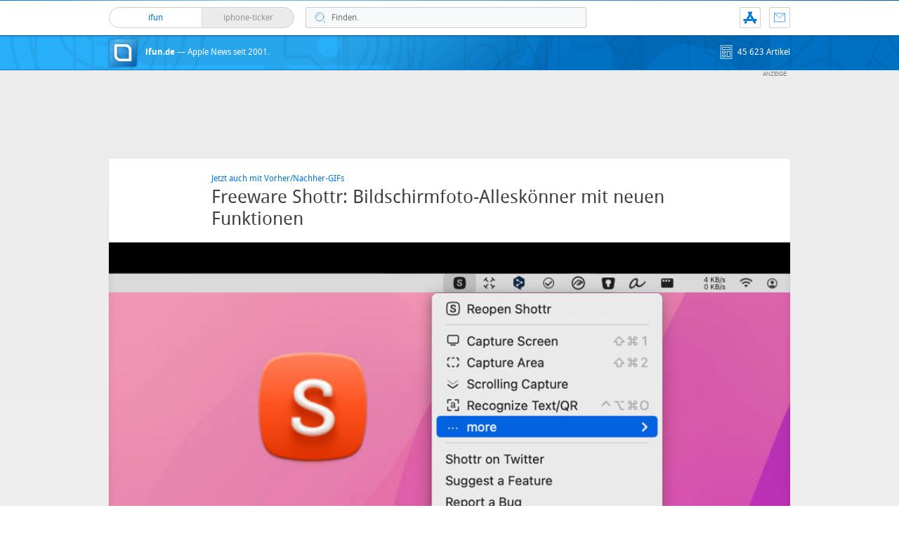

--- FILE ---
content_type: text/html; charset=UTF-8
request_url: https://www.ifun.de/freeware-shottr-bildschirmfoto-alleskoenner-mit-neuen-funktionen-194093/
body_size: 17005
content:
<!DOCTYPE html>
<html xmlns:og="http://opengraphprotocol.org/schema/" lang="de">
<head><style>img.lazy{min-height:1px}</style><link href="https://www.ifun.de/wp-content/plugins/w3-total-cache/pub/js/lazyload.min.js" as="script">
<!-- meta -->
	<meta charset="UTF-8">
	<meta http-equiv="language" content="de" />
	<meta name="copyright" content="aketo Gmbh" />
	<meta name="robots" content="NOODP">
	<title>
		Freeware Shottr: Bildschirmfoto-Alleskönner mit neuen Funktionen &sdot; ifun.de	</title>

<!-- rss -->
	<link rel="alternate" type="application/rss+xml" title="ifun.de RSS-Feed" href="https://www.ifun.de/feed">

	<link rel="preload" href="https://www.ifun.de/wp-content/themes/v4-3-edition-blau/fonts/droidsans-webfont.woff" as="font" crossorigin>
	<link rel="preload" href="https://www.ifun.de/wp-content/themes/v4-3-edition-blau/fonts/droidsans-bold-webfont.woff" as="font" crossorigin>

	<link type="text/css" rel="stylesheet" media="all" href="https://www.ifun.de/wp-content/themes/v4-3-edition-blau/stylesheet-responsive.css" />
	<link type="text/css" rel="stylesheet" media="all" href="https://www.ifun.de/wp-content/themes/v4-3-edition-blau/stylesheet-animate.css" />



<!-- mac os specifics -->
	<link rel="mask-icon" href="https://www.ifun.de/wp-content/themes/v4-3-edition-blau/apple-tab-icon-01.svg?v2" color="#0578dc">
	<link rel="apple-touch-icon" href="https://www.ifun.de/wp-content/themes/v4-3-edition-blau/apple-touch-icon.png"/>
  <link rel="icon" href="https://www.ifun.de/wp-content/themes/v4-3-edition-blau/favicon.png" type="image/x-icon">

	<meta name="theme-color" content="#0578dc" media="(prefers-color-scheme: light)">
	<meta name="theme-color" content="#0578dc" media="(prefers-color-scheme: dark)">

<!-- scripte -->
	<script  src="https://www.ifun.de/wp-content/themes/v4-3-edition-blau/scripts/script.js?v20221102115455"></script>
	<script type='text/javascript'>
	if (location.protocol == 'http:'){location.href = location.href.replace(/^http:/, 'https:')}
	</script>
	<script async src="https://www.ifun.de/wp-content/themes/v4-3-edition-blau/scripts/smooth-scroll.js"></script>
	<script async src="https://www.ifun.de/wp-content/themes/v4-3-edition-blau/scripts/comment-reply.min.js?v20201022123805"></script>


<!-- ios specifics -->
	<meta name="viewport" content="width=device-width, initial-scale=1, user-scalable=yes">



<!-- twitter card und og-->
		<meta name="twitter:card" value="summary_large_image" />
	<meta name="twitter:site" value="@ifun" />
	<meta name="twitter:creator" content="@ifun">
	<meta name="twitter:url" value="https://www.ifun.de/freeware-shottr-bildschirmfoto-alleskoenner-mit-neuen-funktionen-194093/" />
	<meta name="twitter:title" value="Freeware Shottr: Bildschirmfoto-Alleskönner mit neuen Funktionen" />
	<meta name="twitter:description" value="Die vollständig kostenlos verfügbare Mac-Anwendung Shottr haben wir euch bereits mehrfach ans Herz gelegt. Der Download für die Mac-Menüleiste ist ein Hilfswerkzeug für Anwender, die hin und wieder mit Bildschirmfotos arbeiten (müssen) und sich über zusätzliche Werkzeuge und Hilfsmittel für deren komfortable Erstellung und Nachbearbeitung freuen. Gestartet als Hobby-Projekt für Designer Gedacht war die Anwendung [&hellip;]" />
	<meta name="twitter:image" content="https://images.ifun.de/wp-content/uploads/2022/09/shottr-1-6.jpg">

	<meta property="fb:app_id" content="181413726336" />
	<meta property="fb:admins" content="1249710887" />
	<meta property="og:type" content="article">
	<meta property="og:locale" content="de_DE">
	<meta property="article:author" content="https://www.facebook.com/ifun.de">
	<meta property="article:published_time" content="2022-09-06T09:50:08+02:00">
	<meta property="og:site_name" content="ifun.de">
	<meta property="og:url" content="https://www.ifun.de/freeware-shottr-bildschirmfoto-alleskoenner-mit-neuen-funktionen-194093/">
	<meta property="og:title" content="Freeware Shottr: Bildschirmfoto-Alleskönner mit neuen Funktionen">
	<meta property="og:description" content="Die vollständig kostenlos verfügbare Mac-Anwendung Shottr haben wir euch bereits mehrfach ans Herz gelegt. Der Download für die Mac-Menüleiste ist ein Hilfswerkzeug für Anwender, die hin und wieder mit Bildschirmfotos arbeiten (müssen) und sich über zusätzliche Werkzeuge und Hilfsmittel für deren komfortable Erstellung und Nachbearbeitung freuen. Gestartet als Hobby-Projekt für Designer Gedacht war die Anwendung [&hellip;]">
	<meta property="og:image" content="https://images.ifun.de/wp-content/uploads/2022/09/shottr-1-6.jpg">

	

<!-- wordpress -->


<meta name='robots' content='index, follow, max-image-preview:large, max-snippet:-1, max-video-preview:-1' />

	<!-- This site is optimized with the Yoast SEO Premium plugin v26.8 (Yoast SEO v26.8) - https://yoast.com/product/yoast-seo-premium-wordpress/ -->
	<link rel="canonical" href="https://www.ifun.de/freeware-shottr-bildschirmfoto-alleskoenner-mit-neuen-funktionen-194093/" />
	<meta property="og:locale" content="de_DE" />
	<meta property="og:type" content="article" />
	<meta property="og:title" content="Freeware Shottr: Bildschirmfoto-Alleskönner mit neuen Funktionen" />
	<meta property="og:description" content="Die vollständig kostenlos verfügbare Mac-Anwendung Shottr haben wir euch bereits mehrfach ans Herz gelegt. Der Download für die Mac-Menüleiste ist ein Hilfswerkzeug für Anwender, die hin und wieder mit Bildschirmfotos arbeiten (müssen) und sich über zusätzliche Werkzeuge und Hilfsmittel für deren komfortable Erstellung und Nachbearbeitung freuen. Gestartet als Hobby-Projekt für Designer Gedacht war die Anwendung [&hellip;]" />
	<meta property="og:url" content="https://www.ifun.de/freeware-shottr-bildschirmfoto-alleskoenner-mit-neuen-funktionen-194093/" />
	<meta property="og:site_name" content="ifun.de" />
	<meta property="article:publisher" content="https://www.facebook.com/ifun.de" />
	<meta property="article:published_time" content="2022-09-06T07:50:08+00:00" />
	<meta property="article:modified_time" content="2022-09-06T07:57:21+00:00" />
	<meta property="og:image" content="https://images.ifun.de/wp-content/uploads/2022/09/shottr-1-6.jpg" />
	<meta property="og:image:width" content="960" />
	<meta property="og:image:height" content="378" />
	<meta property="og:image:type" content="image/jpeg" />
	<meta name="author" content="Nicolas" />
	<meta name="twitter:card" content="summary_large_image" />
	<meta name="twitter:creator" content="@ifun_news" />
	<meta name="twitter:site" content="@ifun_news" />
	<meta name="twitter:label1" content="Verfasst von" />
	<meta name="twitter:data1" content="Nicolas" />
	<meta name="twitter:label2" content="Geschätzte Lesezeit" />
	<meta name="twitter:data2" content="1 Minute" />
	<script type="application/ld+json" class="yoast-schema-graph">{"@context":"https://schema.org","@graph":[{"@type":"Article","@id":"https://www.ifun.de/freeware-shottr-bildschirmfoto-alleskoenner-mit-neuen-funktionen-194093/#article","isPartOf":{"@id":"https://www.ifun.de/freeware-shottr-bildschirmfoto-alleskoenner-mit-neuen-funktionen-194093/"},"author":{"name":"Nicolas","@id":"https://www.ifun.de/#/schema/person/26c989acc14a560629d65262e7de3100"},"headline":"Freeware Shottr: Bildschirmfoto-Alleskönner mit neuen Funktionen","datePublished":"2022-09-06T07:50:08+00:00","dateModified":"2022-09-06T07:57:21+00:00","mainEntityOfPage":{"@id":"https://www.ifun.de/freeware-shottr-bildschirmfoto-alleskoenner-mit-neuen-funktionen-194093/"},"wordCount":280,"commentCount":6,"publisher":{"@id":"https://www.ifun.de/#organization"},"image":{"@id":"https://www.ifun.de/freeware-shottr-bildschirmfoto-alleskoenner-mit-neuen-funktionen-194093/#primaryimage"},"thumbnailUrl":"https://images.ifun.de/wp-content/uploads/2022/09/shottr-1-6.jpg","keywords":["Apps","Bildschirmfotos","Screenshot","Software","Tipp"],"articleSection":["Apps"],"inLanguage":"de","potentialAction":[{"@type":"CommentAction","name":"Comment","target":["https://www.ifun.de/freeware-shottr-bildschirmfoto-alleskoenner-mit-neuen-funktionen-194093/#respond"]}]},{"@type":"WebPage","@id":"https://www.ifun.de/freeware-shottr-bildschirmfoto-alleskoenner-mit-neuen-funktionen-194093/","url":"https://www.ifun.de/freeware-shottr-bildschirmfoto-alleskoenner-mit-neuen-funktionen-194093/","name":"Freeware Shottr: Bildschirmfoto-Alleskönner mit neuen Funktionen - ifun.de","isPartOf":{"@id":"https://www.ifun.de/#website"},"primaryImageOfPage":{"@id":"https://www.ifun.de/freeware-shottr-bildschirmfoto-alleskoenner-mit-neuen-funktionen-194093/#primaryimage"},"image":{"@id":"https://www.ifun.de/freeware-shottr-bildschirmfoto-alleskoenner-mit-neuen-funktionen-194093/#primaryimage"},"thumbnailUrl":"https://images.ifun.de/wp-content/uploads/2022/09/shottr-1-6.jpg","datePublished":"2022-09-06T07:50:08+00:00","dateModified":"2022-09-06T07:57:21+00:00","breadcrumb":{"@id":"https://www.ifun.de/freeware-shottr-bildschirmfoto-alleskoenner-mit-neuen-funktionen-194093/#breadcrumb"},"inLanguage":"de","potentialAction":[{"@type":"ReadAction","target":["https://www.ifun.de/freeware-shottr-bildschirmfoto-alleskoenner-mit-neuen-funktionen-194093/"]}]},{"@type":"ImageObject","inLanguage":"de","@id":"https://www.ifun.de/freeware-shottr-bildschirmfoto-alleskoenner-mit-neuen-funktionen-194093/#primaryimage","url":"https://images.ifun.de/wp-content/uploads/2022/09/shottr-1-6.jpg","contentUrl":"https://images.ifun.de/wp-content/uploads/2022/09/shottr-1-6.jpg","width":960,"height":378,"caption":"Shottr 1 6"},{"@type":"BreadcrumbList","@id":"https://www.ifun.de/freeware-shottr-bildschirmfoto-alleskoenner-mit-neuen-funktionen-194093/#breadcrumb","itemListElement":[{"@type":"ListItem","position":1,"name":"Startseite","item":"https://www.ifun.de/"},{"@type":"ListItem","position":2,"name":"Apps","item":"https://www.ifun.de/category/apps/"},{"@type":"ListItem","position":3,"name":"Freeware Shottr: Bildschirmfoto-Alleskönner mit neuen Funktionen"}]},{"@type":"WebSite","@id":"https://www.ifun.de/#website","url":"https://www.ifun.de/","name":"ifun.de","description":"Apple-News seit 2001","publisher":{"@id":"https://www.ifun.de/#organization"},"potentialAction":[{"@type":"SearchAction","target":{"@type":"EntryPoint","urlTemplate":"https://www.ifun.de/?s={search_term_string}"},"query-input":{"@type":"PropertyValueSpecification","valueRequired":true,"valueName":"search_term_string"}}],"inLanguage":"de"},{"@type":"Organization","@id":"https://www.ifun.de/#organization","name":"ifun.de","url":"https://www.ifun.de/","logo":{"@type":"ImageObject","inLanguage":"de","@id":"https://www.ifun.de/#/schema/logo/image/","url":"https://images.ifun.de/wp-content/uploads/2025/03/image-icon-256-01-small-1.png","contentUrl":"https://images.ifun.de/wp-content/uploads/2025/03/image-icon-256-01-small-1.png","width":500,"height":500,"caption":"ifun.de"},"image":{"@id":"https://www.ifun.de/#/schema/logo/image/"},"sameAs":["https://www.facebook.com/ifun.de","https://x.com/ifun_news"]},{"@type":"Person","@id":"https://www.ifun.de/#/schema/person/26c989acc14a560629d65262e7de3100","name":"Nicolas","sameAs":["http://www.ifun.de/author/admin/"],"url":"https://www.ifun.de/author/admin/"}]}</script>
	<!-- / Yoast SEO Premium plugin. -->


<link rel="alternate" type="application/rss+xml" title="ifun.de &raquo; Kommentar-Feed zu Freeware Shottr: Bildschirmfoto-Alleskönner mit neuen Funktionen" href="https://www.ifun.de/freeware-shottr-bildschirmfoto-alleskoenner-mit-neuen-funktionen-194093/feed/" />
<link rel="alternate" title="oEmbed (JSON)" type="application/json+oembed" href="https://www.ifun.de/apiv2/oembed/1.0/embed?url=https%3A%2F%2Fwww.ifun.de%2Ffreeware-shottr-bildschirmfoto-alleskoenner-mit-neuen-funktionen-194093%2F" />
<link rel="alternate" title="oEmbed (XML)" type="text/xml+oembed" href="https://www.ifun.de/apiv2/oembed/1.0/embed?url=https%3A%2F%2Fwww.ifun.de%2Ffreeware-shottr-bildschirmfoto-alleskoenner-mit-neuen-funktionen-194093%2F&#038;format=xml" />
<style id='wp-img-auto-sizes-contain-inline-css' type='text/css'>
img:is([sizes=auto i],[sizes^="auto," i]){contain-intrinsic-size:3000px 1500px}
/*# sourceURL=wp-img-auto-sizes-contain-inline-css */
</style>
<style id='wp-emoji-styles-inline-css' type='text/css'>

	img.wp-smiley, img.emoji {
		display: inline !important;
		border: none !important;
		box-shadow: none !important;
		height: 1em !important;
		width: 1em !important;
		margin: 0 0.07em !important;
		vertical-align: -0.1em !important;
		background: none !important;
		padding: 0 !important;
	}
/*# sourceURL=wp-emoji-styles-inline-css */
</style>
<style id='wp-block-library-inline-css' type='text/css'>
:root{--wp-block-synced-color:#7a00df;--wp-block-synced-color--rgb:122,0,223;--wp-bound-block-color:var(--wp-block-synced-color);--wp-editor-canvas-background:#ddd;--wp-admin-theme-color:#007cba;--wp-admin-theme-color--rgb:0,124,186;--wp-admin-theme-color-darker-10:#006ba1;--wp-admin-theme-color-darker-10--rgb:0,107,160.5;--wp-admin-theme-color-darker-20:#005a87;--wp-admin-theme-color-darker-20--rgb:0,90,135;--wp-admin-border-width-focus:2px}@media (min-resolution:192dpi){:root{--wp-admin-border-width-focus:1.5px}}.wp-element-button{cursor:pointer}:root .has-very-light-gray-background-color{background-color:#eee}:root .has-very-dark-gray-background-color{background-color:#313131}:root .has-very-light-gray-color{color:#eee}:root .has-very-dark-gray-color{color:#313131}:root .has-vivid-green-cyan-to-vivid-cyan-blue-gradient-background{background:linear-gradient(135deg,#00d084,#0693e3)}:root .has-purple-crush-gradient-background{background:linear-gradient(135deg,#34e2e4,#4721fb 50%,#ab1dfe)}:root .has-hazy-dawn-gradient-background{background:linear-gradient(135deg,#faaca8,#dad0ec)}:root .has-subdued-olive-gradient-background{background:linear-gradient(135deg,#fafae1,#67a671)}:root .has-atomic-cream-gradient-background{background:linear-gradient(135deg,#fdd79a,#004a59)}:root .has-nightshade-gradient-background{background:linear-gradient(135deg,#330968,#31cdcf)}:root .has-midnight-gradient-background{background:linear-gradient(135deg,#020381,#2874fc)}:root{--wp--preset--font-size--normal:16px;--wp--preset--font-size--huge:42px}.has-regular-font-size{font-size:1em}.has-larger-font-size{font-size:2.625em}.has-normal-font-size{font-size:var(--wp--preset--font-size--normal)}.has-huge-font-size{font-size:var(--wp--preset--font-size--huge)}.has-text-align-center{text-align:center}.has-text-align-left{text-align:left}.has-text-align-right{text-align:right}.has-fit-text{white-space:nowrap!important}#end-resizable-editor-section{display:none}.aligncenter{clear:both}.items-justified-left{justify-content:flex-start}.items-justified-center{justify-content:center}.items-justified-right{justify-content:flex-end}.items-justified-space-between{justify-content:space-between}.screen-reader-text{border:0;clip-path:inset(50%);height:1px;margin:-1px;overflow:hidden;padding:0;position:absolute;width:1px;word-wrap:normal!important}.screen-reader-text:focus{background-color:#ddd;clip-path:none;color:#444;display:block;font-size:1em;height:auto;left:5px;line-height:normal;padding:15px 23px 14px;text-decoration:none;top:5px;width:auto;z-index:100000}html :where(.has-border-color){border-style:solid}html :where([style*=border-top-color]){border-top-style:solid}html :where([style*=border-right-color]){border-right-style:solid}html :where([style*=border-bottom-color]){border-bottom-style:solid}html :where([style*=border-left-color]){border-left-style:solid}html :where([style*=border-width]){border-style:solid}html :where([style*=border-top-width]){border-top-style:solid}html :where([style*=border-right-width]){border-right-style:solid}html :where([style*=border-bottom-width]){border-bottom-style:solid}html :where([style*=border-left-width]){border-left-style:solid}html :where(img[class*=wp-image-]){height:auto;max-width:100%}:where(figure){margin:0 0 1em}html :where(.is-position-sticky){--wp-admin--admin-bar--position-offset:var(--wp-admin--admin-bar--height,0px)}@media screen and (max-width:600px){html :where(.is-position-sticky){--wp-admin--admin-bar--position-offset:0px}}

/*# sourceURL=wp-block-library-inline-css */
</style><style id='global-styles-inline-css' type='text/css'>
:root{--wp--preset--aspect-ratio--square: 1;--wp--preset--aspect-ratio--4-3: 4/3;--wp--preset--aspect-ratio--3-4: 3/4;--wp--preset--aspect-ratio--3-2: 3/2;--wp--preset--aspect-ratio--2-3: 2/3;--wp--preset--aspect-ratio--16-9: 16/9;--wp--preset--aspect-ratio--9-16: 9/16;--wp--preset--color--black: #000000;--wp--preset--color--cyan-bluish-gray: #abb8c3;--wp--preset--color--white: #ffffff;--wp--preset--color--pale-pink: #f78da7;--wp--preset--color--vivid-red: #cf2e2e;--wp--preset--color--luminous-vivid-orange: #ff6900;--wp--preset--color--luminous-vivid-amber: #fcb900;--wp--preset--color--light-green-cyan: #7bdcb5;--wp--preset--color--vivid-green-cyan: #00d084;--wp--preset--color--pale-cyan-blue: #8ed1fc;--wp--preset--color--vivid-cyan-blue: #0693e3;--wp--preset--color--vivid-purple: #9b51e0;--wp--preset--gradient--vivid-cyan-blue-to-vivid-purple: linear-gradient(135deg,rgb(6,147,227) 0%,rgb(155,81,224) 100%);--wp--preset--gradient--light-green-cyan-to-vivid-green-cyan: linear-gradient(135deg,rgb(122,220,180) 0%,rgb(0,208,130) 100%);--wp--preset--gradient--luminous-vivid-amber-to-luminous-vivid-orange: linear-gradient(135deg,rgb(252,185,0) 0%,rgb(255,105,0) 100%);--wp--preset--gradient--luminous-vivid-orange-to-vivid-red: linear-gradient(135deg,rgb(255,105,0) 0%,rgb(207,46,46) 100%);--wp--preset--gradient--very-light-gray-to-cyan-bluish-gray: linear-gradient(135deg,rgb(238,238,238) 0%,rgb(169,184,195) 100%);--wp--preset--gradient--cool-to-warm-spectrum: linear-gradient(135deg,rgb(74,234,220) 0%,rgb(151,120,209) 20%,rgb(207,42,186) 40%,rgb(238,44,130) 60%,rgb(251,105,98) 80%,rgb(254,248,76) 100%);--wp--preset--gradient--blush-light-purple: linear-gradient(135deg,rgb(255,206,236) 0%,rgb(152,150,240) 100%);--wp--preset--gradient--blush-bordeaux: linear-gradient(135deg,rgb(254,205,165) 0%,rgb(254,45,45) 50%,rgb(107,0,62) 100%);--wp--preset--gradient--luminous-dusk: linear-gradient(135deg,rgb(255,203,112) 0%,rgb(199,81,192) 50%,rgb(65,88,208) 100%);--wp--preset--gradient--pale-ocean: linear-gradient(135deg,rgb(255,245,203) 0%,rgb(182,227,212) 50%,rgb(51,167,181) 100%);--wp--preset--gradient--electric-grass: linear-gradient(135deg,rgb(202,248,128) 0%,rgb(113,206,126) 100%);--wp--preset--gradient--midnight: linear-gradient(135deg,rgb(2,3,129) 0%,rgb(40,116,252) 100%);--wp--preset--font-size--small: 13px;--wp--preset--font-size--medium: 20px;--wp--preset--font-size--large: 36px;--wp--preset--font-size--x-large: 42px;--wp--preset--spacing--20: 0.44rem;--wp--preset--spacing--30: 0.67rem;--wp--preset--spacing--40: 1rem;--wp--preset--spacing--50: 1.5rem;--wp--preset--spacing--60: 2.25rem;--wp--preset--spacing--70: 3.38rem;--wp--preset--spacing--80: 5.06rem;--wp--preset--shadow--natural: 6px 6px 9px rgba(0, 0, 0, 0.2);--wp--preset--shadow--deep: 12px 12px 50px rgba(0, 0, 0, 0.4);--wp--preset--shadow--sharp: 6px 6px 0px rgba(0, 0, 0, 0.2);--wp--preset--shadow--outlined: 6px 6px 0px -3px rgb(255, 255, 255), 6px 6px rgb(0, 0, 0);--wp--preset--shadow--crisp: 6px 6px 0px rgb(0, 0, 0);}:where(.is-layout-flex){gap: 0.5em;}:where(.is-layout-grid){gap: 0.5em;}body .is-layout-flex{display: flex;}.is-layout-flex{flex-wrap: wrap;align-items: center;}.is-layout-flex > :is(*, div){margin: 0;}body .is-layout-grid{display: grid;}.is-layout-grid > :is(*, div){margin: 0;}:where(.wp-block-columns.is-layout-flex){gap: 2em;}:where(.wp-block-columns.is-layout-grid){gap: 2em;}:where(.wp-block-post-template.is-layout-flex){gap: 1.25em;}:where(.wp-block-post-template.is-layout-grid){gap: 1.25em;}.has-black-color{color: var(--wp--preset--color--black) !important;}.has-cyan-bluish-gray-color{color: var(--wp--preset--color--cyan-bluish-gray) !important;}.has-white-color{color: var(--wp--preset--color--white) !important;}.has-pale-pink-color{color: var(--wp--preset--color--pale-pink) !important;}.has-vivid-red-color{color: var(--wp--preset--color--vivid-red) !important;}.has-luminous-vivid-orange-color{color: var(--wp--preset--color--luminous-vivid-orange) !important;}.has-luminous-vivid-amber-color{color: var(--wp--preset--color--luminous-vivid-amber) !important;}.has-light-green-cyan-color{color: var(--wp--preset--color--light-green-cyan) !important;}.has-vivid-green-cyan-color{color: var(--wp--preset--color--vivid-green-cyan) !important;}.has-pale-cyan-blue-color{color: var(--wp--preset--color--pale-cyan-blue) !important;}.has-vivid-cyan-blue-color{color: var(--wp--preset--color--vivid-cyan-blue) !important;}.has-vivid-purple-color{color: var(--wp--preset--color--vivid-purple) !important;}.has-black-background-color{background-color: var(--wp--preset--color--black) !important;}.has-cyan-bluish-gray-background-color{background-color: var(--wp--preset--color--cyan-bluish-gray) !important;}.has-white-background-color{background-color: var(--wp--preset--color--white) !important;}.has-pale-pink-background-color{background-color: var(--wp--preset--color--pale-pink) !important;}.has-vivid-red-background-color{background-color: var(--wp--preset--color--vivid-red) !important;}.has-luminous-vivid-orange-background-color{background-color: var(--wp--preset--color--luminous-vivid-orange) !important;}.has-luminous-vivid-amber-background-color{background-color: var(--wp--preset--color--luminous-vivid-amber) !important;}.has-light-green-cyan-background-color{background-color: var(--wp--preset--color--light-green-cyan) !important;}.has-vivid-green-cyan-background-color{background-color: var(--wp--preset--color--vivid-green-cyan) !important;}.has-pale-cyan-blue-background-color{background-color: var(--wp--preset--color--pale-cyan-blue) !important;}.has-vivid-cyan-blue-background-color{background-color: var(--wp--preset--color--vivid-cyan-blue) !important;}.has-vivid-purple-background-color{background-color: var(--wp--preset--color--vivid-purple) !important;}.has-black-border-color{border-color: var(--wp--preset--color--black) !important;}.has-cyan-bluish-gray-border-color{border-color: var(--wp--preset--color--cyan-bluish-gray) !important;}.has-white-border-color{border-color: var(--wp--preset--color--white) !important;}.has-pale-pink-border-color{border-color: var(--wp--preset--color--pale-pink) !important;}.has-vivid-red-border-color{border-color: var(--wp--preset--color--vivid-red) !important;}.has-luminous-vivid-orange-border-color{border-color: var(--wp--preset--color--luminous-vivid-orange) !important;}.has-luminous-vivid-amber-border-color{border-color: var(--wp--preset--color--luminous-vivid-amber) !important;}.has-light-green-cyan-border-color{border-color: var(--wp--preset--color--light-green-cyan) !important;}.has-vivid-green-cyan-border-color{border-color: var(--wp--preset--color--vivid-green-cyan) !important;}.has-pale-cyan-blue-border-color{border-color: var(--wp--preset--color--pale-cyan-blue) !important;}.has-vivid-cyan-blue-border-color{border-color: var(--wp--preset--color--vivid-cyan-blue) !important;}.has-vivid-purple-border-color{border-color: var(--wp--preset--color--vivid-purple) !important;}.has-vivid-cyan-blue-to-vivid-purple-gradient-background{background: var(--wp--preset--gradient--vivid-cyan-blue-to-vivid-purple) !important;}.has-light-green-cyan-to-vivid-green-cyan-gradient-background{background: var(--wp--preset--gradient--light-green-cyan-to-vivid-green-cyan) !important;}.has-luminous-vivid-amber-to-luminous-vivid-orange-gradient-background{background: var(--wp--preset--gradient--luminous-vivid-amber-to-luminous-vivid-orange) !important;}.has-luminous-vivid-orange-to-vivid-red-gradient-background{background: var(--wp--preset--gradient--luminous-vivid-orange-to-vivid-red) !important;}.has-very-light-gray-to-cyan-bluish-gray-gradient-background{background: var(--wp--preset--gradient--very-light-gray-to-cyan-bluish-gray) !important;}.has-cool-to-warm-spectrum-gradient-background{background: var(--wp--preset--gradient--cool-to-warm-spectrum) !important;}.has-blush-light-purple-gradient-background{background: var(--wp--preset--gradient--blush-light-purple) !important;}.has-blush-bordeaux-gradient-background{background: var(--wp--preset--gradient--blush-bordeaux) !important;}.has-luminous-dusk-gradient-background{background: var(--wp--preset--gradient--luminous-dusk) !important;}.has-pale-ocean-gradient-background{background: var(--wp--preset--gradient--pale-ocean) !important;}.has-electric-grass-gradient-background{background: var(--wp--preset--gradient--electric-grass) !important;}.has-midnight-gradient-background{background: var(--wp--preset--gradient--midnight) !important;}.has-small-font-size{font-size: var(--wp--preset--font-size--small) !important;}.has-medium-font-size{font-size: var(--wp--preset--font-size--medium) !important;}.has-large-font-size{font-size: var(--wp--preset--font-size--large) !important;}.has-x-large-font-size{font-size: var(--wp--preset--font-size--x-large) !important;}
/*# sourceURL=global-styles-inline-css */
</style>

<style id='classic-theme-styles-inline-css' type='text/css'>
/*! This file is auto-generated */
.wp-block-button__link{color:#fff;background-color:#32373c;border-radius:9999px;box-shadow:none;text-decoration:none;padding:calc(.667em + 2px) calc(1.333em + 2px);font-size:1.125em}.wp-block-file__button{background:#32373c;color:#fff;text-decoration:none}
/*# sourceURL=/wp-includes/css/classic-themes.min.css */
</style>
<link rel='stylesheet' id='contact-form-7-css' href='https://www.ifun.de/wp-content/plugins/contact-form-7/includes/css/styles.css?ver=6.1.4' type='text/css' media='all' />
<link rel='stylesheet' id='taxopress-frontend-css-css' href='https://www.ifun.de/wp-content/plugins/simple-tags/assets/frontend/css/frontend.css?ver=3.44.0' type='text/css' media='all' />
<link rel='stylesheet' id='borlabs-cookie-custom-css' href='https://www.ifun.de/wp-content/cache/borlabs-cookie/1/borlabs-cookie-1-de.css?ver=3.3.23-115' type='text/css' media='all' />
<script type="text/javascript" src="https://www.ifun.de/wp-includes/js/jquery/jquery.min.js?ver=3.7.1" id="jquery-core-js"></script>
<script type="text/javascript" src="https://www.ifun.de/wp-includes/js/jquery/jquery-migrate.min.js?ver=3.4.1" id="jquery-migrate-js"></script>
<script type="text/javascript" src="https://www.ifun.de/wp-content/plugins/simple-tags/assets/frontend/js/frontend.js?ver=3.44.0" id="taxopress-frontend-js-js"></script>
<script data-no-optimize="1" data-no-minify="1" data-cfasync="false" type="text/javascript" src="https://www.ifun.de/wp-content/cache/borlabs-cookie/1/borlabs-cookie-config-de.json.js?ver=3.3.23-256" id="borlabs-cookie-config-js"></script>
<script data-no-optimize="1" data-no-minify="1" data-cfasync="false" type="text/javascript" src="https://www.ifun.de/wp-content/plugins/borlabs-cookie/assets/javascript/borlabs-cookie-prioritize.min.js?ver=3.3.23" id="borlabs-cookie-prioritize-js"></script>
<link rel="https://api.w.org/" href="https://www.ifun.de/apiv2/" /><link rel="alternate" title="JSON" type="application/json" href="https://www.ifun.de/apiv2/wp/v2/posts/194093" /><link rel="EditURI" type="application/rsd+xml" title="RSD" href="https://www.ifun.de/xmlrpc.php?rsd" />
<meta name="generator" content="WordPress 6.9" />
<link rel='shortlink' href='https://www.ifun.de/?p=194093' />
<style type="text/css">.aawp .aawp-tb__row--highlight{background-color:#256aaf;}.aawp .aawp-tb__row--highlight{color:#fff;}.aawp .aawp-tb__row--highlight a{color:#fff;}</style><link rel='https://github.com/WP-API/WP-API' href='https://www.ifun.de/wp-json' />
<script>
  (function() {
	setTimeout(function() {
	if(!window.BorlabsCookie) return;
		if(document.cookie.indexOf('borlabs-cookie') !== -1 && !window.BorlabsCookie.Consents.hasConsent("ads", "marketing")) {
			jQuery(".consumernotice").addClass("is-deactivated");
		}

	  },1000);
  })();
</script><script data-borlabs-cookie-script-blocker-ignore>
if ('0' === '1' && ('0' === '1' || '1' === '1')) {
    window['gtag_enable_tcf_support'] = true;
}
window.dataLayer = window.dataLayer || [];
if (typeof gtag !== 'function') {
    function gtag() {
        dataLayer.push(arguments);
    }
}
gtag('set', 'developer_id.dYjRjMm', true);
if ('0' === '1' || '1' === '1') {
    if (window.BorlabsCookieGoogleConsentModeDefaultSet !== true) {
        let getCookieValue = function (name) {
            return document.cookie.match('(^|;)\\s*' + name + '\\s*=\\s*([^;]+)')?.pop() || '';
        };
        let cookieValue = getCookieValue('borlabs-cookie-gcs');
        let consentsFromCookie = {};
        if (cookieValue !== '') {
            consentsFromCookie = JSON.parse(decodeURIComponent(cookieValue));
        }
        let defaultValues = {
            'ad_storage': 'denied',
            'ad_user_data': 'denied',
            'ad_personalization': 'denied',
            'analytics_storage': 'denied',
            'functionality_storage': 'denied',
            'personalization_storage': 'denied',
            'security_storage': 'denied',
            'wait_for_update': 500,
        };
        gtag('consent', 'default', { ...defaultValues, ...consentsFromCookie });
    }
    window.BorlabsCookieGoogleConsentModeDefaultSet = true;
    let borlabsCookieConsentChangeHandler = function () {
        window.dataLayer = window.dataLayer || [];
        if (typeof gtag !== 'function') { function gtag(){dataLayer.push(arguments);} }

        let getCookieValue = function (name) {
            return document.cookie.match('(^|;)\\s*' + name + '\\s*=\\s*([^;]+)')?.pop() || '';
        };
        let cookieValue = getCookieValue('borlabs-cookie-gcs');
        let consentsFromCookie = {};
        if (cookieValue !== '') {
            consentsFromCookie = JSON.parse(decodeURIComponent(cookieValue));
        }

        consentsFromCookie.analytics_storage = BorlabsCookie.Consents.hasConsent('google-analytics') ? 'granted' : 'denied';

        BorlabsCookie.CookieLibrary.setCookie(
            'borlabs-cookie-gcs',
            JSON.stringify(consentsFromCookie),
            BorlabsCookie.Settings.automaticCookieDomainAndPath.value ? '' : BorlabsCookie.Settings.cookieDomain.value,
            BorlabsCookie.Settings.cookiePath.value,
            BorlabsCookie.Cookie.getPluginCookie().expires,
            BorlabsCookie.Settings.cookieSecure.value,
            BorlabsCookie.Settings.cookieSameSite.value
        );
    }
    document.addEventListener('borlabs-cookie-consent-saved', borlabsCookieConsentChangeHandler);
    document.addEventListener('borlabs-cookie-handle-unblock', borlabsCookieConsentChangeHandler);
}
if ('0' === '1') {
    gtag("js", new Date());
    gtag("config", "UA-3610274-11", {"anonymize_ip": true});

    (function (w, d, s, i) {
        var f = d.getElementsByTagName(s)[0],
            j = d.createElement(s);
        j.async = true;
        j.src =
            "https://www.googletagmanager.com/gtag/js?id=" + i;
        f.parentNode.insertBefore(j, f);
    })(window, document, "script", "UA-3610274-11");
}
</script>
</head>

<body >

<!-- navigation -->
	<nav>
<!-- header -->
	<header class="animated fadeInDown">

		<div id="header-border"></div>

		<div id="header-content">

			
			<div id="header-switch">

				<a href="https://www.ifun.de">
				<div id="header-switch-left">
					ifun
					
				</div>
				</a>

				<a href="https://www.iphone-ticker.de">
				<div id="header-switch-right">
					iphone-ticker
					<span id="newscount"></span>
				</div>
				</a>

			</div>

			<div id="header-search">
				<form action="/" method="get">
				<input type="search"  aria-label="Suche" placeholder="Finden." name="s" id="search" class="search-input" value="" onfocus="if(this.value=='Finden.')this.value=''" onblur="if(this.value=='')this.value='Finden.'"/>
				</form>
			</div>

			<div id="header-shortcuts">

				<ul>
					<li class="kontakt"><a href="https://www.ifun.de/kontakt" title="Kontakt">Kontakt</a></li>
					<!-- <a href="https://www.ifun.de/app" title="App"><li class="app">App</li></a> -->
					<li class="app" title="ifun.de App"><a href="https://www.ifun.de/app/369902977"  target="_blank">App</a></li>
					<li class="search" title="Suche"><a href="https://www.ifun.de/suche" title="suche">Suche</a></li>
				</ul>

			</div>

		</div>

	</header>
</nav>

<!-- page -->
	<!--
	<div id="header-color" class="animated fadeInUp">
	-->
	</div>

	<div id="hero" class="animated fadeInDown">
		<div id="hero-content">
			<div id="header-icon">
				<a href="https://www.ifun.de" title="ifun.de — Apple News seit 2001.">
				<span class="icon">ifun.de</span>
				</a>
			</div>

			<a href="https://www.ifun.de" title="ifun.de — Apple News seit 2001.">
							<span class="identity">
					<strong>ifun.de</strong><span class="subheadline"> &mdash; Apple News seit 2001.</span>
				</span>
						</a>
			<span class="info">
			<!--
			<span class="date" style="float: right; margin-left: 12px;">01</span>
			-->
			45 623			 Artikel</span>
		</div>
	</div>

	
		<div class="consumernotice" id="verbraucherhinweis-970">
			<!-- /3381391/ifun15-sv-lgleader -->
<div id='div-gpt-ad-1446539969275-9'>
<script type='text/javascript'>
// googletag.cmd.push(function() { googletag.display('div-gpt-ad-1446539969275-9'); });
</script>
</div>		</div>

		<div class="consumernotice" id="verbraucherhinweis-728">
			<!-- /3381391/ifun15-ipad-1 -->
<div id='div-gpt-ad-1446539969275-4' style='height:90px; width:728px;'>
<script type='text/javascript'>
// googletag.cmd.push(function() { googletag.display('div-gpt-ad-1446539969275-4'); });
</script>
</div>		</div>

		<div class="consumernotice" id="verbraucherhinweis-468">
			<!-- /3381391/ifun15-m-banner -->
<div id='div-gpt-ad-1446539969275-6' style='height:60px; width:468px;'>
<script type='text/javascript'>
// googletag.cmd.push(function() { googletag.display('div-gpt-ad-1446539969275-6'); });
</script>
</div>		</div>

	
	<div id="page">
<meta name='robots' content='index, follow, max-image-preview:large, max-snippet:-1, max-video-preview:-1' />

	<!-- This site is optimized with the Yoast SEO Premium plugin v26.8 (Yoast SEO v26.8) - https://yoast.com/product/yoast-seo-premium-wordpress/ -->
	<link rel="canonical" href="https://www.ifun.de/freeware-shottr-bildschirmfoto-alleskoenner-mit-neuen-funktionen-194093/" />
	<meta property="og:locale" content="de_DE" />
	<meta property="og:type" content="article" />
	<meta property="og:title" content="Freeware Shottr: Bildschirmfoto-Alleskönner mit neuen Funktionen" />
	<meta property="og:description" content="Die vollständig kostenlos verfügbare Mac-Anwendung Shottr haben wir euch bereits mehrfach ans Herz gelegt. Der Download für die Mac-Menüleiste ist ein Hilfswerkzeug für Anwender, die hin und wieder mit Bildschirmfotos arbeiten (müssen) und sich über zusätzliche Werkzeuge und Hilfsmittel für deren komfortable Erstellung und Nachbearbeitung freuen. Gestartet als Hobby-Projekt für Designer Gedacht war die Anwendung [&hellip;]" />
	<meta property="og:url" content="https://www.ifun.de/freeware-shottr-bildschirmfoto-alleskoenner-mit-neuen-funktionen-194093/" />
	<meta property="og:site_name" content="ifun.de" />
	<meta property="article:publisher" content="https://www.facebook.com/ifun.de" />
	<meta property="article:published_time" content="2022-09-06T07:50:08+00:00" />
	<meta property="article:modified_time" content="2022-09-06T07:57:21+00:00" />
	<meta property="og:image" content="https://images.ifun.de/wp-content/uploads/2022/09/shottr-1-6.jpg" />
	<meta property="og:image:width" content="960" />
	<meta property="og:image:height" content="378" />
	<meta property="og:image:type" content="image/jpeg" />
	<meta name="author" content="Nicolas" />
	<meta name="twitter:card" content="summary_large_image" />
	<meta name="twitter:creator" content="@ifun_news" />
	<meta name="twitter:site" content="@ifun_news" />
	<meta name="twitter:label1" content="Verfasst von" />
	<meta name="twitter:data1" content="Nicolas" />
	<meta name="twitter:label2" content="Geschätzte Lesezeit" />
	<meta name="twitter:data2" content="1 Minute" />
	<script type="application/ld+json" class="yoast-schema-graph">{"@context":"https://schema.org","@graph":[{"@type":"Article","@id":"https://www.ifun.de/freeware-shottr-bildschirmfoto-alleskoenner-mit-neuen-funktionen-194093/#article","isPartOf":{"@id":"https://www.ifun.de/freeware-shottr-bildschirmfoto-alleskoenner-mit-neuen-funktionen-194093/"},"author":{"name":"Nicolas","@id":"https://www.ifun.de/#/schema/person/26c989acc14a560629d65262e7de3100"},"headline":"Freeware Shottr: Bildschirmfoto-Alleskönner mit neuen Funktionen","datePublished":"2022-09-06T07:50:08+00:00","dateModified":"2022-09-06T07:57:21+00:00","mainEntityOfPage":{"@id":"https://www.ifun.de/freeware-shottr-bildschirmfoto-alleskoenner-mit-neuen-funktionen-194093/"},"wordCount":280,"commentCount":6,"publisher":{"@id":"https://www.ifun.de/#organization"},"image":{"@id":"https://www.ifun.de/freeware-shottr-bildschirmfoto-alleskoenner-mit-neuen-funktionen-194093/#primaryimage"},"thumbnailUrl":"https://images.ifun.de/wp-content/uploads/2022/09/shottr-1-6.jpg","keywords":["Apps","Bildschirmfotos","Screenshot","Software","Tipp"],"articleSection":["Apps"],"inLanguage":"de","potentialAction":[{"@type":"CommentAction","name":"Comment","target":["https://www.ifun.de/freeware-shottr-bildschirmfoto-alleskoenner-mit-neuen-funktionen-194093/#respond"]}]},{"@type":"WebPage","@id":"https://www.ifun.de/freeware-shottr-bildschirmfoto-alleskoenner-mit-neuen-funktionen-194093/","url":"https://www.ifun.de/freeware-shottr-bildschirmfoto-alleskoenner-mit-neuen-funktionen-194093/","name":"Freeware Shottr: Bildschirmfoto-Alleskönner mit neuen Funktionen - ifun.de","isPartOf":{"@id":"https://www.ifun.de/#website"},"primaryImageOfPage":{"@id":"https://www.ifun.de/freeware-shottr-bildschirmfoto-alleskoenner-mit-neuen-funktionen-194093/#primaryimage"},"image":{"@id":"https://www.ifun.de/freeware-shottr-bildschirmfoto-alleskoenner-mit-neuen-funktionen-194093/#primaryimage"},"thumbnailUrl":"https://images.ifun.de/wp-content/uploads/2022/09/shottr-1-6.jpg","datePublished":"2022-09-06T07:50:08+00:00","dateModified":"2022-09-06T07:57:21+00:00","breadcrumb":{"@id":"https://www.ifun.de/freeware-shottr-bildschirmfoto-alleskoenner-mit-neuen-funktionen-194093/#breadcrumb"},"inLanguage":"de","potentialAction":[{"@type":"ReadAction","target":["https://www.ifun.de/freeware-shottr-bildschirmfoto-alleskoenner-mit-neuen-funktionen-194093/"]}]},{"@type":"ImageObject","inLanguage":"de","@id":"https://www.ifun.de/freeware-shottr-bildschirmfoto-alleskoenner-mit-neuen-funktionen-194093/#primaryimage","url":"https://images.ifun.de/wp-content/uploads/2022/09/shottr-1-6.jpg","contentUrl":"https://images.ifun.de/wp-content/uploads/2022/09/shottr-1-6.jpg","width":960,"height":378,"caption":"Shottr 1 6"},{"@type":"BreadcrumbList","@id":"https://www.ifun.de/freeware-shottr-bildschirmfoto-alleskoenner-mit-neuen-funktionen-194093/#breadcrumb","itemListElement":[{"@type":"ListItem","position":1,"name":"Startseite","item":"https://www.ifun.de/"},{"@type":"ListItem","position":2,"name":"Apps","item":"https://www.ifun.de/category/apps/"},{"@type":"ListItem","position":3,"name":"Freeware Shottr: Bildschirmfoto-Alleskönner mit neuen Funktionen"}]},{"@type":"WebSite","@id":"https://www.ifun.de/#website","url":"https://www.ifun.de/","name":"ifun.de","description":"Apple-News seit 2001","publisher":{"@id":"https://www.ifun.de/#organization"},"potentialAction":[{"@type":"SearchAction","target":{"@type":"EntryPoint","urlTemplate":"https://www.ifun.de/?s={search_term_string}"},"query-input":{"@type":"PropertyValueSpecification","valueRequired":true,"valueName":"search_term_string"}}],"inLanguage":"de"},{"@type":"Organization","@id":"https://www.ifun.de/#organization","name":"ifun.de","url":"https://www.ifun.de/","logo":{"@type":"ImageObject","inLanguage":"de","@id":"https://www.ifun.de/#/schema/logo/image/","url":"https://images.ifun.de/wp-content/uploads/2025/03/image-icon-256-01-small-1.png","contentUrl":"https://images.ifun.de/wp-content/uploads/2025/03/image-icon-256-01-small-1.png","width":500,"height":500,"caption":"ifun.de"},"image":{"@id":"https://www.ifun.de/#/schema/logo/image/"},"sameAs":["https://www.facebook.com/ifun.de","https://x.com/ifun_news"]},{"@type":"Person","@id":"https://www.ifun.de/#/schema/person/26c989acc14a560629d65262e7de3100","name":"Nicolas","sameAs":["http://www.ifun.de/author/admin/"],"url":"https://www.ifun.de/author/admin/"}]}</script>
	<!-- / Yoast SEO Premium plugin. -->


<link rel="alternate" type="application/rss+xml" title="ifun.de &raquo; Kommentar-Feed zu Freeware Shottr: Bildschirmfoto-Alleskönner mit neuen Funktionen" href="https://www.ifun.de/freeware-shottr-bildschirmfoto-alleskoenner-mit-neuen-funktionen-194093/feed/" />
<link rel="https://api.w.org/" href="https://www.ifun.de/apiv2/" /><link rel="alternate" title="JSON" type="application/json" href="https://www.ifun.de/apiv2/wp/v2/posts/194093" /><link rel="EditURI" type="application/rsd+xml" title="RSD" href="https://www.ifun.de/xmlrpc.php?rsd" />
<meta name="generator" content="WordPress 6.9" />
<link rel='shortlink' href='https://www.ifun.de/?p=194093' />
<style type="text/css">.aawp .aawp-tb__row--highlight{background-color:#256aaf;}.aawp .aawp-tb__row--highlight{color:#fff;}.aawp .aawp-tb__row--highlight a{color:#fff;}</style><link rel='https://github.com/WP-API/WP-API' href='https://www.ifun.de/wp-json' />
<script>
  (function() {
	setTimeout(function() {
	if(!window.BorlabsCookie) return;
		if(document.cookie.indexOf('borlabs-cookie') !== -1 && !window.BorlabsCookie.Consents.hasConsent("ads", "marketing")) {
			jQuery(".consumernotice").addClass("is-deactivated");
		}

	  },1000);
  })();
</script><script data-borlabs-cookie-script-blocker-ignore>
if ('0' === '1' && ('0' === '1' || '1' === '1')) {
    window['gtag_enable_tcf_support'] = true;
}
window.dataLayer = window.dataLayer || [];
if (typeof gtag !== 'function') {
    function gtag() {
        dataLayer.push(arguments);
    }
}
gtag('set', 'developer_id.dYjRjMm', true);
if ('0' === '1' || '1' === '1') {
    if (window.BorlabsCookieGoogleConsentModeDefaultSet !== true) {
        let getCookieValue = function (name) {
            return document.cookie.match('(^|;)\\s*' + name + '\\s*=\\s*([^;]+)')?.pop() || '';
        };
        let cookieValue = getCookieValue('borlabs-cookie-gcs');
        let consentsFromCookie = {};
        if (cookieValue !== '') {
            consentsFromCookie = JSON.parse(decodeURIComponent(cookieValue));
        }
        let defaultValues = {
            'ad_storage': 'denied',
            'ad_user_data': 'denied',
            'ad_personalization': 'denied',
            'analytics_storage': 'denied',
            'functionality_storage': 'denied',
            'personalization_storage': 'denied',
            'security_storage': 'denied',
            'wait_for_update': 500,
        };
        gtag('consent', 'default', { ...defaultValues, ...consentsFromCookie });
    }
    window.BorlabsCookieGoogleConsentModeDefaultSet = true;
    let borlabsCookieConsentChangeHandler = function () {
        window.dataLayer = window.dataLayer || [];
        if (typeof gtag !== 'function') { function gtag(){dataLayer.push(arguments);} }

        let getCookieValue = function (name) {
            return document.cookie.match('(^|;)\\s*' + name + '\\s*=\\s*([^;]+)')?.pop() || '';
        };
        let cookieValue = getCookieValue('borlabs-cookie-gcs');
        let consentsFromCookie = {};
        if (cookieValue !== '') {
            consentsFromCookie = JSON.parse(decodeURIComponent(cookieValue));
        }

        consentsFromCookie.analytics_storage = BorlabsCookie.Consents.hasConsent('google-analytics') ? 'granted' : 'denied';

        BorlabsCookie.CookieLibrary.setCookie(
            'borlabs-cookie-gcs',
            JSON.stringify(consentsFromCookie),
            BorlabsCookie.Settings.automaticCookieDomainAndPath.value ? '' : BorlabsCookie.Settings.cookieDomain.value,
            BorlabsCookie.Settings.cookiePath.value,
            BorlabsCookie.Cookie.getPluginCookie().expires,
            BorlabsCookie.Settings.cookieSecure.value,
            BorlabsCookie.Settings.cookieSameSite.value
        );
    }
    document.addEventListener('borlabs-cookie-consent-saved', borlabsCookieConsentChangeHandler);
    document.addEventListener('borlabs-cookie-handle-unblock', borlabsCookieConsentChangeHandler);
}
if ('0' === '1') {
    gtag("js", new Date());
    gtag("config", "UA-3610274-11", {"anonymize_ip": true});

    (function (w, d, s, i) {
        var f = d.getElementsByTagName(s)[0],
            j = d.createElement(s);
        j.async = true;
        j.src =
            "https://www.googletagmanager.com/gtag/js?id=" + i;
        f.parentNode.insertBefore(j, f);
    })(window, document, "script", "UA-3610274-11");
}
</script>
<div id="page-970px" style="margin-top: 12px; margin-bottom: 12px;">

  <!-- //////////////////////////////////////////////////
Artikel :: Single -->



  <article>

    <div id="viewport-article-single" style="margin-top: 12px; margin-bottom: 12px;" class="animated fadeIn">


      
      

      <div id="article-single" style="padding-bottom: 6px;">

        
            
              <h2 class="subheadline">Jetzt auch mit Vorher/Nachher-GIFs</h2>

            
            <h1 title="Freeware Shottr: Bildschirmfoto-Alleskönner mit neuen Funktionen">Freeware Shottr: Bildschirmfoto-Alleskönner mit neuen Funktionen</h1>

      </div>
            
        <div id="article-single-featuredimage" style="background: #ececec url('https://images.ifun.de/wp-content/uploads/2022/09/shottr-1-6.jpg') no-repeat; background-size: cover; background-position: center center">

        </div>

      
      <div id="article-single">

        <div id="article-single-stats">

          <span class="socialnetworks">
            
            <a href="https://www.facebook.com/sharer.php?u=https://www.ifun.de/freeware-shottr-bildschirmfoto-alleskoenner-mit-neuen-funktionen-194093/&t=iPhone-Ticker%20schreibt:%20Freeware Shottr: Bildschirmfoto-Alleskönner mit neuen Funktionen.">
              <div id="article-single-share-content">
                <span class="facebook">Artikel auf Facebook teilen.</span>
              </div>
            </a>

            <a href="https://twitter.com/share?url=https://www.ifun.de/freeware-shottr-bildschirmfoto-alleskoenner-mit-neuen-funktionen-194093/&text=&raquo;Freeware Shottr: Bildschirmfoto-Alleskönner mit neuen Funktionen&laquo;, via @ifun &mdash; ">
              <div id="article-single-share-content">
                <span class="twitter">Artikel auf Twitter teilen.</span>
              </div>
            </a>

            <a href="https://mastodonshare.com/?url=https://www.ifun.de/freeware-shottr-bildschirmfoto-alleskoenner-mit-neuen-funktionen-194093/&text=&raquo;Freeware Shottr: Bildschirmfoto-Alleskönner mit neuen Funktionen&laquo;, via @ifun &mdash; ">
              <div id="article-single-share-content">
                <span class="mastodon">Artikel auf Mastodon teilen.</span>
              </div>
            </a>

          </span>

          <span class="comments">
            <a data-scroll href="#boo">
              <span class="comments-block">6 Kommentare</span>
            </a>
          </span>

          <span class="comments-mobile">
            <a data-scroll href="#boo">
              <span class="comments-block-mobile">6</span>
            </a>
          </span>

        </div>

        <span class="content">

          <div class="consumernotice" id="verbraucherhinweis-single-300x250">
            <!-- Hier kommt Werbung &mdash; 300x250 -->
            <!-- /3381391/ifun15-sv-rectangle -->
<div id='div-gpt-ad-1446539969275-10' style='height:250px; width:300px;'>
<script type='text/javascript'>
// googletag.cmd.push(function() { googletag.display('div-gpt-ad-1446539969275-10'); });
</script>
</div>          </div>

          <p>Die vollständig kostenlos verfügbare Mac-Anwendung <a href="https://shottr.cc/">Shottr</a> haben wir euch bereits mehrfach ans Herz gelegt. Der Download für die Mac-Menüleiste ist ein Hilfswerkzeug für Anwender, die hin und wieder mit Bildschirmfotos arbeiten (müssen) und sich über zusätzliche Werkzeuge und Hilfsmittel für deren komfortable Erstellung und Nachbearbeitung freuen.</p>
<p><a href="https://images.ifun.de/wp-content/uploads/2022/09/einstellung-shottr.jpg"><img fetchpriority="high" decoding="async" src="data:image/svg+xml,%3Csvg%20xmlns='http://www.w3.org/2000/svg'%20viewBox='0%200%20500%20500'%3E%3C/svg%3E" data-src="https://images.ifun.de/wp-content/uploads/2022/09/einstellung-shottr-500x500.jpg" alt="Einstellung Shottr" width="500" height="500" class="aligncenter size-medium wp-image-194094 lazy" data-srcset="https://images.ifun.de/wp-content/uploads/2022/09/einstellung-shottr-500x500.jpg 500w, https://images.ifun.de/wp-content/uploads/2022/09/einstellung-shottr-700x700.jpg 700w, https://images.ifun.de/wp-content/uploads/2022/09/einstellung-shottr-150x150.jpg 150w, https://images.ifun.de/wp-content/uploads/2022/09/einstellung-shottr-768x768.jpg 768w, https://images.ifun.de/wp-content/uploads/2022/09/einstellung-shottr.jpg 1356w" data-sizes="(max-width: 500px) 100vw, 500px" /></a></p>
<h2>Gestartet als Hobby-Projekt für Designer</h2>
<p>Gedacht war die Anwendung eigentlich als praktischer Begleiter für Interface-Designer und App-Entwickler, bietet inzwischen aber so viele praktische Zusatzfunktion an, dass auch durchschnittliche Mac-Nutzer von der Installation der nur 4 Megabyte kleinen Anwendung durchaus profitieren.</p>
<p>Genau zwei Jahre nach Veröffentlichung der ersten Beta-Version liegt Shottr jetzt in Ausgabe 1.6 vor und wird von den für die Entwicklung verantwortlichen Machern nach wie vor als Hobby-Projekt bezeichnet, das gänzlich kostenlos angeboten wird und bei Gefallen auf eine kleine Kaffeespende hofft.</p>
<p>Neu in der jüngsten Version ist die Möglichkeit mit wenigen Mausklicks animierte Vorher/Nachher-GIFs zu erstellen, mit denen sich Veränderungen zwischen zwei Bildschirmfotos schnell visualisieren lassen.</p>
<p><video autoplay loop playsinline muted poster="" preload="auto" controls="controls" width="100%"><source src="https://shottr.cc/release-files/1-6-0/gif-short.mp4" /></video></p>
<h6>Jetzt mit Vorher/Nachher-GIFs</h6>
<h2>QR-Code und Texterkennung, Scrollshots und mehr</h2>
<p>Zudem verfügt Shottr nun über die Möglichkeit Bildschirmfotos in einem Fenster anzuzeigen, das über allen anderen Programmfenstern des Macs schwebt und gestattet es den aktuellen Screenshot so dauerhaft im Blick zu behalten. Weitere Verbesserungen und Ergänzungen könnt ihr <a href="https://shottr.cc/#section-releasenotes">dieser offiziellen Changelog-Übersicht</a> der Entwickler entnehmen.</p>
<p>Shottr ist in der Lage Bildschirmfotos ausgewählter Bereiche, einzelner Fenster und des ganzen Monitors anzufertigen, kann aber auch Texte erkennen, scrollende Bildschirmfotos längere Inhalte anfertigen und mit QR-Codes umgehen. Der kostenfreie Mac-Download wartet auf der offiziellen Webseite der Anwendung, <a href="https://shottr.cc/">shottr.cc</a>, auf euch.</p>
<p><video poster="https://shottr.cc/assets/15-preview.png" preload="auto" controls="controls" width="700" height="390"><source src="https://shottr.cc/assets/154-shottr-demo.mp4" /></video></p>
<p><img decoding="async" src="https://vg05.met.vgwort.de/na/57f9e66240fd4a19b6efce3373aef58d" width="1" height="1" no-lazy class="tracking"></p>
        </span>

    

      </div>

      

      <div id="article-single-footer">
        <div id="article-single-footer-content">

          <span class="article-single-footer-content__left">06. Sep. 2022 um 09:50 Uhr von Nicolas</span>
                    <span class="article-single-footer-content__right"><a id="feedbacktoggle" href="javascript:;" onclick="openFeedback();">Fehler gefunden?</a></span>

        </div>
        <div class="article-single-feedback">
          <div id="feedbackform" class="article-single-feedback__form">
            <div class="article-single-feedback__form-inner">
                            
<div class="wpcf7 no-js" id="wpcf7-f164679-o1" lang="de-DE" dir="ltr" data-wpcf7-id="164679">
<div class="screen-reader-response"><p role="status" aria-live="polite" aria-atomic="true"></p> <ul></ul></div>
<form action="/freeware-shottr-bildschirmfoto-alleskoenner-mit-neuen-funktionen-194093/#wpcf7-f164679-o1" method="post" class="wpcf7-form init wpcf7-acceptance-as-validation" aria-label="Kontaktformular" novalidate="novalidate" data-status="init">
<fieldset class="hidden-fields-container"><input type="hidden" name="_wpcf7" value="164679" /><input type="hidden" name="_wpcf7_version" value="6.1.4" /><input type="hidden" name="_wpcf7_locale" value="de_DE" /><input type="hidden" name="_wpcf7_unit_tag" value="wpcf7-f164679-o1" /><input type="hidden" name="_wpcf7_container_post" value="0" /><input type="hidden" name="_wpcf7_posted_data_hash" value="" /><input type="hidden" name="_wpcf7_recaptcha_response" value="" />
</fieldset>
<p><label> Deine Anmerkung zum Artikel<br />
<span class="wpcf7-form-control-wrap" data-name="message"><textarea cols="40" rows="10" maxlength="2000" minlength="10" class="wpcf7-form-control wpcf7-textarea wpcf7-validates-as-required" aria-required="true" aria-invalid="false" name="message"></textarea></span> </label>
</p>
<input class="wpcf7-form-control wpcf7-hidden" value="https://www.ifun.de/freeware-shottr-bildschirmfoto-alleskoenner-mit-neuen-funktionen-194093/" type="hidden" name="post-url" />
<input class="wpcf7-form-control wpcf7-hidden" value="Freeware Shottr: Bildschirmfoto-Alleskönner mit neuen Funktionen" type="hidden" name="post-title" />
<p><span class="wpcf7-form-control-wrap" data-name="acceptance-24"><span class="wpcf7-form-control wpcf7-acceptance"><span class="wpcf7-list-item"><label><input type="checkbox" name="acceptance-24" value="1" aria-invalid="false" /><span class="wpcf7-list-item-label">Mit Absendung stimmst du unseren <a href="/datenschutz" target="_blank">Datenschutzbestimmungen</a> zu</span></label></span></span></span><br />
<input class="wpcf7-form-control wpcf7-submit has-spinner" type="submit" value="Senden" />
</p><div class="wpcf7-response-output" aria-hidden="true"></div>
</form>
</div>
              <span style="display: none;">
                              </span>
              <script>
                jQuery(document).ready(function() {
                  jQuery('#feedbackform input:checkbox').change(function() {
                    if (this.checked) {
                      jQuery("#feedbackform ._brlbs-btn").trigger("click");
                    }
                  });
                });
              </script>
            </div>
          </div>
        </div>
      </div>

    </div>



    <div id="article-single-newsfeed-navigation">

      
        
        <div id="article-single-newsfeed-navigation-previous" onclick="location.href='https://www.ifun.de/anker-neues-nano-3-netzteil-und-umweltfreundliche-bio-ladekabel-starten-194101/'">
          <span class='shortlink-desc'></span><a href="https://www.ifun.de/anker-neues-nano-3-netzteil-und-umweltfreundliche-bio-ladekabel-starten-194101/" rel="next">Anker: Neues Nano-3-Netzteil und umweltfreundliche Bio-Ladekabel starten</a>        </div>
      


      
        
        <div id="article-single-newsfeed-navigation-next" onclick="location.href='https://www.ifun.de/millionenstrafe-fuer-meta-instagram-patzer-kostet-405-mio-euro-194088/'">
          <span class='shortlink-desc'></span> <a href="https://www.ifun.de/millionenstrafe-fuer-meta-instagram-patzer-kostet-405-mio-euro-194088/" rel="prev">Millionenstrafe für Meta: Instagram-Patzer kostet 405 Mio. Euro</a>        </div>
      
    </div>

    <div id="article-single-footer-tags">
      <a href="https://www.ifun.de/tag/apps/" rel="tag">Apps</a> <a href="https://www.ifun.de/tag/bildschirmfotos/" rel="tag">Bildschirmfotos</a> <a href="https://www.ifun.de/tag/screenshot/" rel="tag">Screenshot</a> <a href="https://www.ifun.de/tag/software/" rel="tag">Software</a> <a href="https://www.ifun.de/tag/tipp/" rel="tag">Tipp</a>    </div>



  </article>

  <span id="boo"></span>

  <div class="consumernotice" id="verbraucherhinweis-b-content-desktop" style="margin: 12px 0px 0 0;">
    <!-- /3381391/ifun-21-sv-nach-content -->
<div id='div-gpt-ad-1631106679326-0' style='min-width: 728px; min-height: 250px;'>
</div>  </div>

  <div class="consumernotice" id="verbraucherhinweis-728" style="margin-top: 36px;">
    <!-- /3381391/ifun15-ipad-2 -->
<div id='div-gpt-ad-1446539969275-5' style='height:90px; width:728px;'>
<script type='text/javascript'>
// googletag.cmd.push(function() { googletag.display('div-gpt-ad-1446539969275-5'); });
</script>
</div>  </div>

  <div class="consumernotice" id="verbraucherhinweis-mobile-300x250" style="margin-top: 36px;">
    <!-- /3381391/ifun15-m-rectangle -->
<div id='div-gpt-ad-1446539969275-7' style='height:250px; width:300px;'>
<script type='text/javascript'>
// googletag.cmd.push(function() { googletag.display('div-gpt-ad-1446539969275-7'); });
</script>
</div>  </div>

  <div id="article-single-comments">

    <div id="article-single-comments-content">

      <div id="article-single-comments-content-intro">
        <div style="float: left;">
          6 Kommentare bisher.          <span class="text">Dieser Unterhaltung fehlt Deine Stimme.</span>
        </div>

      </div>

       
    <div id="comments" class="comments-area">
 
     
     
         
        <div class="commentlist">
            
        <li class="comment even thread-even depth-1" id="li-comment-779787">

          <div id="comment-block">

            <div id="comment-metadaten">

              <span class="comment-author">
                Jay              </span>

              <span class="comment-date">
                <a style="color: rgb(120,120,120);" href="https://www.ifun.de/freeware-shottr-bildschirmfoto-alleskoenner-mit-neuen-funktionen-194093/#comment-779787"><time pubdate datetime="2022-09-06T10:57:04+02:00">
                    06.09.2022, 10:57 Uhr
                  </time></a>
              </span>
            </div>

            
            <article id="comment-779787" class="comment">
              <div class="comment-content">
                <p>Ich brauche täglich öfter Screenshots. Bin durch euren Tipp erst auf Shottr aufmerksam geworden. Danke. Gefällt mir immer mehr.</p>
                <!-- #mMieserFixFuerDieAppSorry-##-->
                <div class="reply" style="display:none;">
                  <a rel="nofollow" class="comment-reply-link" href="#comment-779787" data-commentid="779787" data-postid="194093" data-belowelement="comment-779787" data-respondelement="respond" data-replyto="Auf Jay antworten" aria-label="Auf Jay antworten">Antworten</a> <span class="zeno-comments-report-link">
		<span id="zeno-comments-result-779787">
			<a class="hide-if-no-js" href="#" data-zeno-comment-id="779787" rel="nofollow">Melden</a>
		</span>
		
			<div class="zeno-report-comments-container" style="max-height:0;overflow:hidden;" hidden="true" aria-hidden="true">
				<form>
					<input value="96650" type="text" name="zeno_report_comments_7593b8b846d0841150be1e2e77136208" class="zeno_report_comments_7593b8b846d0841150be1e2e77136208" placeholder="" style="transform: translateY(10000px);" />
					<input value="96650" type="text" name="zeno_report_comments_e1459483a61eb085624fbe20227808e5" class="zeno_report_comments_e1459483a61eb085624fbe20227808e5" placeholder="" style="transform: translateY(10000px);" />
				</form>
			</div>
			</span>                </div>
                <!-- #mMieserFixFuerDieAppSorry END-##-->
              </div>
            </article><!-- #comment-## -->

            <div class="reply">
              <div>
                                <a rel="nofollow" class="comment-reply-link" href="#comment-779787" data-commentid="779787" data-postid="194093" data-belowelement="comment-779787" data-respondelement="respond" data-replyto="Auf Jay antworten" aria-label="Auf Jay antworten">Antworten</a> <span class="zeno-comments-report-link">
		<span id="zeno-comments-result-779787">
			<a class="hide-if-no-js" href="#" data-zeno-comment-id="779787" rel="nofollow">Melden</a>
		</span>
		</span>              </div>
            </div>

          </div>

        </li>

</li><!-- #comment-## -->

        <li class="comment odd alt thread-odd thread-alt depth-1" id="li-comment-779788">

          <div id="comment-block">

            <div id="comment-metadaten">

              <span class="comment-author">
                metrixc              </span>

              <span class="comment-date">
                <a style="color: rgb(120,120,120);" href="https://www.ifun.de/freeware-shottr-bildschirmfoto-alleskoenner-mit-neuen-funktionen-194093/#comment-779788"><time pubdate datetime="2022-09-06T11:08:09+02:00">
                    06.09.2022, 11:08 Uhr
                  </time></a>
              </span>
            </div>

            
            <article id="comment-779788" class="comment">
              <div class="comment-content">
                <p>Super! Danke für den Tipp.</p>
                <!-- #mMieserFixFuerDieAppSorry-##-->
                <div class="reply" style="display:none;">
                  <a rel="nofollow" class="comment-reply-link" href="#comment-779788" data-commentid="779788" data-postid="194093" data-belowelement="comment-779788" data-respondelement="respond" data-replyto="Auf metrixc antworten" aria-label="Auf metrixc antworten">Antworten</a> <span class="zeno-comments-report-link">
		<span id="zeno-comments-result-779788">
			<a class="hide-if-no-js" href="#" data-zeno-comment-id="779788" rel="nofollow">Melden</a>
		</span>
		</span>                </div>
                <!-- #mMieserFixFuerDieAppSorry END-##-->
              </div>
            </article><!-- #comment-## -->

            <div class="reply">
              <div>
                                <a rel="nofollow" class="comment-reply-link" href="#comment-779788" data-commentid="779788" data-postid="194093" data-belowelement="comment-779788" data-respondelement="respond" data-replyto="Auf metrixc antworten" aria-label="Auf metrixc antworten">Antworten</a> <span class="zeno-comments-report-link">
		<span id="zeno-comments-result-779788">
			<a class="hide-if-no-js" href="#" data-zeno-comment-id="779788" rel="nofollow">Melden</a>
		</span>
		</span>              </div>
            </div>

          </div>

        </li>

</li><!-- #comment-## -->

        <li class="comment even thread-even depth-1" id="li-comment-779794">

          <div id="comment-block">

            <div id="comment-metadaten">

              <span class="comment-author">
                MikeHH              </span>

              <span class="comment-date">
                <a style="color: rgb(120,120,120);" href="https://www.ifun.de/freeware-shottr-bildschirmfoto-alleskoenner-mit-neuen-funktionen-194093/#comment-779794"><time pubdate datetime="2022-09-06T11:40:07+02:00">
                    06.09.2022, 11:40 Uhr
                  </time></a>
              </span>
            </div>

            
            <article id="comment-779794" class="comment">
              <div class="comment-content">
                <p>Die App ist großartig</p>
                <!-- #mMieserFixFuerDieAppSorry-##-->
                <div class="reply" style="display:none;">
                  <a rel="nofollow" class="comment-reply-link" href="#comment-779794" data-commentid="779794" data-postid="194093" data-belowelement="comment-779794" data-respondelement="respond" data-replyto="Auf MikeHH antworten" aria-label="Auf MikeHH antworten">Antworten</a> <span class="zeno-comments-report-link">
		<span id="zeno-comments-result-779794">
			<a class="hide-if-no-js" href="#" data-zeno-comment-id="779794" rel="nofollow">Melden</a>
		</span>
		</span>                </div>
                <!-- #mMieserFixFuerDieAppSorry END-##-->
              </div>
            </article><!-- #comment-## -->

            <div class="reply">
              <div>
                                <a rel="nofollow" class="comment-reply-link" href="#comment-779794" data-commentid="779794" data-postid="194093" data-belowelement="comment-779794" data-respondelement="respond" data-replyto="Auf MikeHH antworten" aria-label="Auf MikeHH antworten">Antworten</a> <span class="zeno-comments-report-link">
		<span id="zeno-comments-result-779794">
			<a class="hide-if-no-js" href="#" data-zeno-comment-id="779794" rel="nofollow">Melden</a>
		</span>
		</span>              </div>
            </div>

          </div>

        </li>

<ul class="children">

        <li class="comment odd alt depth-2" id="li-comment-779840">

          <div id="comment-block">

            <div id="comment-metadaten">

              <span class="comment-author">
                Manfredo              </span>

              <span class="comment-date">
                <a style="color: rgb(120,120,120);" href="https://www.ifun.de/freeware-shottr-bildschirmfoto-alleskoenner-mit-neuen-funktionen-194093/#comment-779840"><time pubdate datetime="2022-09-06T16:57:02+02:00">
                    06.09.2022, 16:57 Uhr
                  </time></a>
              </span>
            </div>

            
            <article id="comment-779840" class="comment">
              <div class="comment-content">
                <p>&#8230;oh ja!&#8216;</p>
                <!-- #mMieserFixFuerDieAppSorry-##-->
                <div class="reply" style="display:none;">
                  <a rel="nofollow" class="comment-reply-link" href="#comment-779840" data-commentid="779840" data-postid="194093" data-belowelement="comment-779840" data-respondelement="respond" data-replyto="Auf Manfredo antworten" aria-label="Auf Manfredo antworten">Antworten</a> <span class="zeno-comments-report-link">
		<span id="zeno-comments-result-779840">
			<a class="hide-if-no-js" href="#" data-zeno-comment-id="779840" rel="nofollow">Melden</a>
		</span>
		</span>                </div>
                <!-- #mMieserFixFuerDieAppSorry END-##-->
              </div>
            </article><!-- #comment-## -->

            <div class="reply">
              <div>
                                <a rel="nofollow" class="comment-reply-link" href="#comment-779840" data-commentid="779840" data-postid="194093" data-belowelement="comment-779840" data-respondelement="respond" data-replyto="Auf Manfredo antworten" aria-label="Auf Manfredo antworten">Antworten</a> <span class="zeno-comments-report-link">
		<span id="zeno-comments-result-779840">
			<a class="hide-if-no-js" href="#" data-zeno-comment-id="779840" rel="nofollow">Melden</a>
		</span>
		</span>              </div>
            </div>

          </div>

        </li>

</li><!-- #comment-## -->
</ul><!-- .children -->
</li><!-- #comment-## -->

        <li class="comment even thread-odd thread-alt depth-1" id="li-comment-779801">

          <div id="comment-block">

            <div id="comment-metadaten">

              <span class="comment-author">
                Chuck Norris              </span>

              <span class="comment-date">
                <a style="color: rgb(120,120,120);" href="https://www.ifun.de/freeware-shottr-bildschirmfoto-alleskoenner-mit-neuen-funktionen-194093/#comment-779801"><time pubdate datetime="2022-09-06T12:16:58+02:00">
                    06.09.2022, 12:16 Uhr
                  </time></a>
              </span>
            </div>

            
            <article id="comment-779801" class="comment">
              <div class="comment-content">
                <p>Beste App, mit Tastenkombination in Verbindung ist die echt Gold wert&#8230;</p>
                <!-- #mMieserFixFuerDieAppSorry-##-->
                <div class="reply" style="display:none;">
                  <a rel="nofollow" class="comment-reply-link" href="#comment-779801" data-commentid="779801" data-postid="194093" data-belowelement="comment-779801" data-respondelement="respond" data-replyto="Auf Chuck Norris antworten" aria-label="Auf Chuck Norris antworten">Antworten</a> <span class="zeno-comments-report-link">
		<span id="zeno-comments-result-779801">
			<a class="hide-if-no-js" href="#" data-zeno-comment-id="779801" rel="nofollow">Melden</a>
		</span>
		</span>                </div>
                <!-- #mMieserFixFuerDieAppSorry END-##-->
              </div>
            </article><!-- #comment-## -->

            <div class="reply">
              <div>
                                <a rel="nofollow" class="comment-reply-link" href="#comment-779801" data-commentid="779801" data-postid="194093" data-belowelement="comment-779801" data-respondelement="respond" data-replyto="Auf Chuck Norris antworten" aria-label="Auf Chuck Norris antworten">Antworten</a> <span class="zeno-comments-report-link">
		<span id="zeno-comments-result-779801">
			<a class="hide-if-no-js" href="#" data-zeno-comment-id="779801" rel="nofollow">Melden</a>
		</span>
		</span>              </div>
            </div>

          </div>

        </li>

</li><!-- #comment-## -->

        <li class="comment odd alt thread-even depth-1" id="li-comment-781095">

          <div id="comment-block">

            <div id="comment-metadaten">

              <span class="comment-author">
                Frank              </span>

              <span class="comment-date">
                <a style="color: rgb(120,120,120);" href="https://www.ifun.de/freeware-shottr-bildschirmfoto-alleskoenner-mit-neuen-funktionen-194093/#comment-781095"><time pubdate datetime="2022-09-13T11:39:11+02:00">
                    13.09.2022, 11:39 Uhr
                  </time></a>
              </span>
            </div>

            
            <article id="comment-781095" class="comment">
              <div class="comment-content">
                <p>Das tool is wirklich mega! Anpinnen ist dann jetzt noch ein wirklich geiles neues Feature! Top!</p>
                <!-- #mMieserFixFuerDieAppSorry-##-->
                <div class="reply" style="display:none;">
                  <a rel="nofollow" class="comment-reply-link" href="#comment-781095" data-commentid="781095" data-postid="194093" data-belowelement="comment-781095" data-respondelement="respond" data-replyto="Auf Frank antworten" aria-label="Auf Frank antworten">Antworten</a> <span class="zeno-comments-report-link">
		<span id="zeno-comments-result-781095">
			<a class="hide-if-no-js" href="#" data-zeno-comment-id="781095" rel="nofollow">Melden</a>
		</span>
		</span>                </div>
                <!-- #mMieserFixFuerDieAppSorry END-##-->
              </div>
            </article><!-- #comment-## -->

            <div class="reply">
              <div>
                                <a rel="nofollow" class="comment-reply-link" href="#comment-781095" data-commentid="781095" data-postid="194093" data-belowelement="comment-781095" data-respondelement="respond" data-replyto="Auf Frank antworten" aria-label="Auf Frank antworten">Antworten</a> <span class="zeno-comments-report-link">
		<span id="zeno-comments-result-781095">
			<a class="hide-if-no-js" href="#" data-zeno-comment-id="781095" rel="nofollow">Melden</a>
		</span>
		</span>              </div>
            </div>

          </div>

        </li>

</li><!-- #comment-## -->
        </div><!-- .commentlist -->
 
         
     
     
	<div id="reply-separator">
		<span id="bazinga"></span>
	</div>
	 
		<div id="respond" class="comment-respond">
		<h3 id="reply-title" class="comment-reply-title">Redet mit. Seid nett zueinander! <small><a rel="nofollow" id="cancel-comment-reply-link" href="/freeware-shottr-bildschirmfoto-alleskoenner-mit-neuen-funktionen-194093/#respond" style="display:none;">Antwort abbrechen</a></small></h3><form action="https://www.ifun.de/wp-comments-post.php" method="post" id="commentform" class="comment-form"><p class="comment-notes"><span id="email-notes">Deine E-Mail-Adresse wird nicht veröffentlicht.</span> <span class="required-field-message">Erforderliche Felder sind mit <span class="required">*</span> markiert</span></p><p class="comment-form-comment"><label for="comment">Kommentar <span class="required">*</span></label> <textarea autocomplete="new-password"  id="jff6a29004"  name="jff6a29004"   cols="45" rows="8" maxlength="65525" required="required"></textarea><textarea id="comment" aria-label="hp-comment" aria-hidden="true" name="comment" autocomplete="new-password" style="padding:0 !important;clip:rect(1px, 1px, 1px, 1px) !important;position:absolute !important;white-space:nowrap !important;height:1px !important;width:1px !important;overflow:hidden !important;" tabindex="-1"></textarea><script data-noptimize>document.getElementById("comment").setAttribute( "id", "a3bc3944b82b0a8cd4824f0acca77130" );document.getElementById("jff6a29004").setAttribute( "id", "comment" );</script></p><p class="comment-form-author"><label for="author">Name <span class="required">*</span></label> <input id="author" name="author" type="text" value="" size="30" maxlength="245" autocomplete="name" required="required" /></p>
<p class="comment-form-email"><label for="email">E-Mail-Adresse <span class="required">*</span></label> <input id="email" name="email" type="text" value="" size="30" maxlength="100" aria-describedby="email-notes" autocomplete="email" required="required" /></p>
<p class="comment-form-url"><label for="url">Website</label> <input id="url" name="url" type="text" value="" size="30" maxlength="200" autocomplete="url" /></p>
<p class="form-submit"><input name="submit" type="submit" id="submit" class="submit" value="Kommentar abschicken" /> <input type='hidden' name='comment_post_ID' value='194093' id='comment_post_ID' />
<input type='hidden' name='comment_parent' id='comment_parent' value='0' />
</p></form>	</div><!-- #respond -->
	 
</div><!-- #comments .comments-area -->
    </div>

  </div>


  <ins class="adsbygoogle" style="display:block" data-ad-format="autorelaxed" data-ad-client="ca-pub-8717251559705070" data-ad-slot="4410351515"></ins>
  <script>
    (adsbygoogle = window.adsbygoogle || []).push({});
  </script>

  <script type="speculationrules">
{"prefetch":[{"source":"document","where":{"and":[{"href_matches":"/*"},{"not":{"href_matches":["/wp-*.php","/wp-admin/*","/wp-content/uploads/*","/wp-content/*","/wp-content/plugins/*","/wp-content/themes/v4-3-edition-blau/*","/*\\?(.+)"]}},{"not":{"selector_matches":"a[rel~=\"nofollow\"]"}},{"not":{"selector_matches":".no-prefetch, .no-prefetch a"}}]},"eagerness":"conservative"}]}
</script>
<script type="module" src="https://www.ifun.de/wp-content/plugins/borlabs-cookie/assets/javascript/borlabs-cookie.min.js?ver=3.3.23" id="borlabs-cookie-core-js-module" data-cfasync="false" data-no-minify="1" data-no-optimize="1"></script>
<!--googleoff: all--><div data-nosnippet data-borlabs-cookie-consent-required='true' id='BorlabsCookieBox'></div><div id='BorlabsCookieWidget' class='brlbs-cmpnt-container'></div><!--googleon: all--><script type="text/javascript" src="https://www.ifun.de/wp-includes/js/dist/hooks.min.js?ver=dd5603f07f9220ed27f1" id="wp-hooks-js"></script>
<script type="text/javascript" src="https://www.ifun.de/wp-includes/js/dist/i18n.min.js?ver=c26c3dc7bed366793375" id="wp-i18n-js"></script>
<script type="text/javascript" id="wp-i18n-js-after">
/* <![CDATA[ */
wp.i18n.setLocaleData( { 'text direction\u0004ltr': [ 'ltr' ] } );
//# sourceURL=wp-i18n-js-after
/* ]]> */
</script>
<script type="text/javascript" src="https://www.ifun.de/wp-content/plugins/contact-form-7/includes/swv/js/index.js?ver=6.1.4" id="swv-js"></script>
<script type="text/javascript" id="contact-form-7-js-translations">
/* <![CDATA[ */
( function( domain, translations ) {
	var localeData = translations.locale_data[ domain ] || translations.locale_data.messages;
	localeData[""].domain = domain;
	wp.i18n.setLocaleData( localeData, domain );
} )( "contact-form-7", {"translation-revision-date":"2025-10-26 03:28:49+0000","generator":"GlotPress\/4.0.3","domain":"messages","locale_data":{"messages":{"":{"domain":"messages","plural-forms":"nplurals=2; plural=n != 1;","lang":"de"},"This contact form is placed in the wrong place.":["Dieses Kontaktformular wurde an der falschen Stelle platziert."],"Error:":["Fehler:"]}},"comment":{"reference":"includes\/js\/index.js"}} );
//# sourceURL=contact-form-7-js-translations
/* ]]> */
</script>
<script type="text/javascript" id="contact-form-7-js-before">
/* <![CDATA[ */
var wpcf7 = {
    "api": {
        "root": "https:\/\/www.ifun.de\/apiv2\/",
        "namespace": "contact-form-7\/v1"
    },
    "cached": 1
};
var wpcf7 = {
    "api": {
        "root": "https:\/\/www.ifun.de\/apiv2\/",
        "namespace": "contact-form-7\/v1"
    },
    "cached": 1
};
//# sourceURL=contact-form-7-js-before
/* ]]> */
</script>
<script type="text/javascript" src="https://www.ifun.de/wp-content/plugins/contact-form-7/includes/js/index.js?ver=6.1.4" id="contact-form-7-js"></script>
<script type="text/javascript" id="zrcmnt-ajax-request-js-extra">
/* <![CDATA[ */
var zenocommentsajax = {"ajaxurl":"https://www.ifun.de/wp-admin/admin-ajax.php","nonce":"7e8e525e43","timeout":"zeno_report_comments_7593b8b846d0841150be1e2e77136208","timeout2":"zeno_report_comments_e1459483a61eb085624fbe20227808e5"};
var zenocommentsajax = {"ajaxurl":"https://www.ifun.de/wp-admin/admin-ajax.php","nonce":"7e8e525e43","timeout":"zeno_report_comments_7593b8b846d0841150be1e2e77136208","timeout2":"zeno_report_comments_e1459483a61eb085624fbe20227808e5"};
//# sourceURL=zrcmnt-ajax-request-js-extra
/* ]]> */
</script>
<script type="text/javascript" src="https://www.ifun.de/wp-content/plugins/zeno-report-comments//js/ajax.js?ver=2.3.2" id="zrcmnt-ajax-request-js"></script>
<script type="text/javascript" src="https://www.google.com/recaptcha/api.js?render=6LdPkCQaAAAAANsb7GBUD-x_g9SepszU6zsH247-&amp;ver=3.0" id="google-recaptcha-js"></script>
<script type="text/javascript" src="https://www.ifun.de/wp-includes/js/dist/vendor/wp-polyfill.min.js?ver=3.15.0" id="wp-polyfill-js"></script>
<script type="text/javascript" id="wpcf7-recaptcha-js-before">
/* <![CDATA[ */
var wpcf7_recaptcha = {
    "sitekey": "6LdPkCQaAAAAANsb7GBUD-x_g9SepszU6zsH247-",
    "actions": {
        "homepage": "homepage",
        "contactform": "contactform"
    }
};
var wpcf7_recaptcha = {
    "sitekey": "6LdPkCQaAAAAANsb7GBUD-x_g9SepszU6zsH247-",
    "actions": {
        "homepage": "homepage",
        "contactform": "contactform"
    }
};
//# sourceURL=wpcf7-recaptcha-js-before
/* ]]> */
</script>
<script type="text/javascript" src="https://www.ifun.de/wp-content/plugins/contact-form-7/modules/recaptcha/index.js?ver=6.1.4" id="wpcf7-recaptcha-js"></script>
<script id="wp-emoji-settings" type="application/json">
{"baseUrl":"https://s.w.org/images/core/emoji/17.0.2/72x72/","ext":".png","svgUrl":"https://s.w.org/images/core/emoji/17.0.2/svg/","svgExt":".svg","source":{"concatemoji":"https://www.ifun.de/wp-includes/js/wp-emoji-release.min.js?ver=6.9"}}
</script>
<script type="module">
/* <![CDATA[ */
/*! This file is auto-generated */
const a=JSON.parse(document.getElementById("wp-emoji-settings").textContent),o=(window._wpemojiSettings=a,"wpEmojiSettingsSupports"),s=["flag","emoji"];function i(e){try{var t={supportTests:e,timestamp:(new Date).valueOf()};sessionStorage.setItem(o,JSON.stringify(t))}catch(e){}}function c(e,t,n){e.clearRect(0,0,e.canvas.width,e.canvas.height),e.fillText(t,0,0);t=new Uint32Array(e.getImageData(0,0,e.canvas.width,e.canvas.height).data);e.clearRect(0,0,e.canvas.width,e.canvas.height),e.fillText(n,0,0);const a=new Uint32Array(e.getImageData(0,0,e.canvas.width,e.canvas.height).data);return t.every((e,t)=>e===a[t])}function p(e,t){e.clearRect(0,0,e.canvas.width,e.canvas.height),e.fillText(t,0,0);var n=e.getImageData(16,16,1,1);for(let e=0;e<n.data.length;e++)if(0!==n.data[e])return!1;return!0}function u(e,t,n,a){switch(t){case"flag":return n(e,"\ud83c\udff3\ufe0f\u200d\u26a7\ufe0f","\ud83c\udff3\ufe0f\u200b\u26a7\ufe0f")?!1:!n(e,"\ud83c\udde8\ud83c\uddf6","\ud83c\udde8\u200b\ud83c\uddf6")&&!n(e,"\ud83c\udff4\udb40\udc67\udb40\udc62\udb40\udc65\udb40\udc6e\udb40\udc67\udb40\udc7f","\ud83c\udff4\u200b\udb40\udc67\u200b\udb40\udc62\u200b\udb40\udc65\u200b\udb40\udc6e\u200b\udb40\udc67\u200b\udb40\udc7f");case"emoji":return!a(e,"\ud83e\u1fac8")}return!1}function f(e,t,n,a){let r;const o=(r="undefined"!=typeof WorkerGlobalScope&&self instanceof WorkerGlobalScope?new OffscreenCanvas(300,150):document.createElement("canvas")).getContext("2d",{willReadFrequently:!0}),s=(o.textBaseline="top",o.font="600 32px Arial",{});return e.forEach(e=>{s[e]=t(o,e,n,a)}),s}function r(e){var t=document.createElement("script");t.src=e,t.defer=!0,document.head.appendChild(t)}a.supports={everything:!0,everythingExceptFlag:!0},new Promise(t=>{let n=function(){try{var e=JSON.parse(sessionStorage.getItem(o));if("object"==typeof e&&"number"==typeof e.timestamp&&(new Date).valueOf()<e.timestamp+604800&&"object"==typeof e.supportTests)return e.supportTests}catch(e){}return null}();if(!n){if("undefined"!=typeof Worker&&"undefined"!=typeof OffscreenCanvas&&"undefined"!=typeof URL&&URL.createObjectURL&&"undefined"!=typeof Blob)try{var e="postMessage("+f.toString()+"("+[JSON.stringify(s),u.toString(),c.toString(),p.toString()].join(",")+"));",a=new Blob([e],{type:"text/javascript"});const r=new Worker(URL.createObjectURL(a),{name:"wpTestEmojiSupports"});return void(r.onmessage=e=>{i(n=e.data),r.terminate(),t(n)})}catch(e){}i(n=f(s,u,c,p))}t(n)}).then(e=>{for(const n in e)a.supports[n]=e[n],a.supports.everything=a.supports.everything&&a.supports[n],"flag"!==n&&(a.supports.everythingExceptFlag=a.supports.everythingExceptFlag&&a.supports[n]);var t;a.supports.everythingExceptFlag=a.supports.everythingExceptFlag&&!a.supports.flag,a.supports.everything||((t=a.source||{}).concatemoji?r(t.concatemoji):t.wpemoji&&t.twemoji&&(r(t.twemoji),r(t.wpemoji)))});
//# sourceURL=https://www.ifun.de/wp-includes/js/wp-emoji-loader.min.js
/* ]]> */
</script>
  <!-- footer -->		
		
	<footer>
		<span class="content">
			ifun.de ist das dienstälteste europäische Onlineportal rund um Apples Lifestyle-Produkte.<br/>Wir informieren täglich über Aktuelles und Interessantes aus der Welt rund um iPad, iPod, Mac und sonstige Dinge, die uns gefallen.<br/>
        	  <strong>Insgesamt haben wir
        	    45623        	Artikel in den vergangenen
			
			8867 Tagen veröffentlicht.			Und es werden t&auml;glich mehr.
		</span>	
		
		<span class="content-addon">	
			ifun.de &mdash; Love it or leave it&nbsp;&nbsp;&nbsp;&middot;&nbsp;&nbsp;&nbsp;Copyright &copy; 2026 aketo GmbH&nbsp;&nbsp;&nbsp;&middot;&nbsp;&nbsp;&nbsp;<a href="https://www.ifun.de/impressum" rel="nofollow">Impressum</a>&nbsp;&nbsp;&nbsp;&middot;&nbsp;&nbsp;&nbsp;<span class="borlabs-cookie-open-dialog-preferences " data-borlabs-cookie-title="Cookie Einstellungen" data-borlabs-cookie-type="link" ></span>&nbsp;&nbsp;&nbsp;&middot;&nbsp;&nbsp;&nbsp;<a href="https://www.ifun.de/datenschutz/" rel="nofollow">Datenschutz</a>&nbsp;&nbsp;&nbsp;·&nbsp;&nbsp;&nbsp;<a href="#" onclick="ifun_safaripush_requestPermission();">Safari-Push</a>

		</span>
		
		<span class="content-logotype">
			<a href="http://www.aketo.de/"><span class="logotype-aketo">aketo GmbH</span></a>
			<a href="http://www.syseleven.de/"><span class="logotype-syseleven">Powered by SysEleven</span></a>
		</span>
	</footer>		
		
	</div><!-- page/ENDE-->

<script>window.w3tc_lazyload=1,window.lazyLoadOptions={elements_selector:".lazy",callback_loaded:function(t){var e;try{e=new CustomEvent("w3tc_lazyload_loaded",{detail:{e:t}})}catch(a){(e=document.createEvent("CustomEvent")).initCustomEvent("w3tc_lazyload_loaded",!1,!1,{e:t})}window.dispatchEvent(e)}}</script><script async src="https://www.ifun.de/wp-content/plugins/w3-total-cache/pub/js/lazyload.min.js"></script></body>
</html>

--- FILE ---
content_type: text/html; charset=utf-8
request_url: https://www.google.com/recaptcha/api2/anchor?ar=1&k=6LdPkCQaAAAAANsb7GBUD-x_g9SepszU6zsH247-&co=aHR0cHM6Ly93d3cuaWZ1bi5kZTo0NDM.&hl=en&v=N67nZn4AqZkNcbeMu4prBgzg&size=invisible&anchor-ms=20000&execute-ms=30000&cb=gmmnr1qwti5z
body_size: 50151
content:
<!DOCTYPE HTML><html dir="ltr" lang="en"><head><meta http-equiv="Content-Type" content="text/html; charset=UTF-8">
<meta http-equiv="X-UA-Compatible" content="IE=edge">
<title>reCAPTCHA</title>
<style type="text/css">
/* cyrillic-ext */
@font-face {
  font-family: 'Roboto';
  font-style: normal;
  font-weight: 400;
  font-stretch: 100%;
  src: url(//fonts.gstatic.com/s/roboto/v48/KFO7CnqEu92Fr1ME7kSn66aGLdTylUAMa3GUBHMdazTgWw.woff2) format('woff2');
  unicode-range: U+0460-052F, U+1C80-1C8A, U+20B4, U+2DE0-2DFF, U+A640-A69F, U+FE2E-FE2F;
}
/* cyrillic */
@font-face {
  font-family: 'Roboto';
  font-style: normal;
  font-weight: 400;
  font-stretch: 100%;
  src: url(//fonts.gstatic.com/s/roboto/v48/KFO7CnqEu92Fr1ME7kSn66aGLdTylUAMa3iUBHMdazTgWw.woff2) format('woff2');
  unicode-range: U+0301, U+0400-045F, U+0490-0491, U+04B0-04B1, U+2116;
}
/* greek-ext */
@font-face {
  font-family: 'Roboto';
  font-style: normal;
  font-weight: 400;
  font-stretch: 100%;
  src: url(//fonts.gstatic.com/s/roboto/v48/KFO7CnqEu92Fr1ME7kSn66aGLdTylUAMa3CUBHMdazTgWw.woff2) format('woff2');
  unicode-range: U+1F00-1FFF;
}
/* greek */
@font-face {
  font-family: 'Roboto';
  font-style: normal;
  font-weight: 400;
  font-stretch: 100%;
  src: url(//fonts.gstatic.com/s/roboto/v48/KFO7CnqEu92Fr1ME7kSn66aGLdTylUAMa3-UBHMdazTgWw.woff2) format('woff2');
  unicode-range: U+0370-0377, U+037A-037F, U+0384-038A, U+038C, U+038E-03A1, U+03A3-03FF;
}
/* math */
@font-face {
  font-family: 'Roboto';
  font-style: normal;
  font-weight: 400;
  font-stretch: 100%;
  src: url(//fonts.gstatic.com/s/roboto/v48/KFO7CnqEu92Fr1ME7kSn66aGLdTylUAMawCUBHMdazTgWw.woff2) format('woff2');
  unicode-range: U+0302-0303, U+0305, U+0307-0308, U+0310, U+0312, U+0315, U+031A, U+0326-0327, U+032C, U+032F-0330, U+0332-0333, U+0338, U+033A, U+0346, U+034D, U+0391-03A1, U+03A3-03A9, U+03B1-03C9, U+03D1, U+03D5-03D6, U+03F0-03F1, U+03F4-03F5, U+2016-2017, U+2034-2038, U+203C, U+2040, U+2043, U+2047, U+2050, U+2057, U+205F, U+2070-2071, U+2074-208E, U+2090-209C, U+20D0-20DC, U+20E1, U+20E5-20EF, U+2100-2112, U+2114-2115, U+2117-2121, U+2123-214F, U+2190, U+2192, U+2194-21AE, U+21B0-21E5, U+21F1-21F2, U+21F4-2211, U+2213-2214, U+2216-22FF, U+2308-230B, U+2310, U+2319, U+231C-2321, U+2336-237A, U+237C, U+2395, U+239B-23B7, U+23D0, U+23DC-23E1, U+2474-2475, U+25AF, U+25B3, U+25B7, U+25BD, U+25C1, U+25CA, U+25CC, U+25FB, U+266D-266F, U+27C0-27FF, U+2900-2AFF, U+2B0E-2B11, U+2B30-2B4C, U+2BFE, U+3030, U+FF5B, U+FF5D, U+1D400-1D7FF, U+1EE00-1EEFF;
}
/* symbols */
@font-face {
  font-family: 'Roboto';
  font-style: normal;
  font-weight: 400;
  font-stretch: 100%;
  src: url(//fonts.gstatic.com/s/roboto/v48/KFO7CnqEu92Fr1ME7kSn66aGLdTylUAMaxKUBHMdazTgWw.woff2) format('woff2');
  unicode-range: U+0001-000C, U+000E-001F, U+007F-009F, U+20DD-20E0, U+20E2-20E4, U+2150-218F, U+2190, U+2192, U+2194-2199, U+21AF, U+21E6-21F0, U+21F3, U+2218-2219, U+2299, U+22C4-22C6, U+2300-243F, U+2440-244A, U+2460-24FF, U+25A0-27BF, U+2800-28FF, U+2921-2922, U+2981, U+29BF, U+29EB, U+2B00-2BFF, U+4DC0-4DFF, U+FFF9-FFFB, U+10140-1018E, U+10190-1019C, U+101A0, U+101D0-101FD, U+102E0-102FB, U+10E60-10E7E, U+1D2C0-1D2D3, U+1D2E0-1D37F, U+1F000-1F0FF, U+1F100-1F1AD, U+1F1E6-1F1FF, U+1F30D-1F30F, U+1F315, U+1F31C, U+1F31E, U+1F320-1F32C, U+1F336, U+1F378, U+1F37D, U+1F382, U+1F393-1F39F, U+1F3A7-1F3A8, U+1F3AC-1F3AF, U+1F3C2, U+1F3C4-1F3C6, U+1F3CA-1F3CE, U+1F3D4-1F3E0, U+1F3ED, U+1F3F1-1F3F3, U+1F3F5-1F3F7, U+1F408, U+1F415, U+1F41F, U+1F426, U+1F43F, U+1F441-1F442, U+1F444, U+1F446-1F449, U+1F44C-1F44E, U+1F453, U+1F46A, U+1F47D, U+1F4A3, U+1F4B0, U+1F4B3, U+1F4B9, U+1F4BB, U+1F4BF, U+1F4C8-1F4CB, U+1F4D6, U+1F4DA, U+1F4DF, U+1F4E3-1F4E6, U+1F4EA-1F4ED, U+1F4F7, U+1F4F9-1F4FB, U+1F4FD-1F4FE, U+1F503, U+1F507-1F50B, U+1F50D, U+1F512-1F513, U+1F53E-1F54A, U+1F54F-1F5FA, U+1F610, U+1F650-1F67F, U+1F687, U+1F68D, U+1F691, U+1F694, U+1F698, U+1F6AD, U+1F6B2, U+1F6B9-1F6BA, U+1F6BC, U+1F6C6-1F6CF, U+1F6D3-1F6D7, U+1F6E0-1F6EA, U+1F6F0-1F6F3, U+1F6F7-1F6FC, U+1F700-1F7FF, U+1F800-1F80B, U+1F810-1F847, U+1F850-1F859, U+1F860-1F887, U+1F890-1F8AD, U+1F8B0-1F8BB, U+1F8C0-1F8C1, U+1F900-1F90B, U+1F93B, U+1F946, U+1F984, U+1F996, U+1F9E9, U+1FA00-1FA6F, U+1FA70-1FA7C, U+1FA80-1FA89, U+1FA8F-1FAC6, U+1FACE-1FADC, U+1FADF-1FAE9, U+1FAF0-1FAF8, U+1FB00-1FBFF;
}
/* vietnamese */
@font-face {
  font-family: 'Roboto';
  font-style: normal;
  font-weight: 400;
  font-stretch: 100%;
  src: url(//fonts.gstatic.com/s/roboto/v48/KFO7CnqEu92Fr1ME7kSn66aGLdTylUAMa3OUBHMdazTgWw.woff2) format('woff2');
  unicode-range: U+0102-0103, U+0110-0111, U+0128-0129, U+0168-0169, U+01A0-01A1, U+01AF-01B0, U+0300-0301, U+0303-0304, U+0308-0309, U+0323, U+0329, U+1EA0-1EF9, U+20AB;
}
/* latin-ext */
@font-face {
  font-family: 'Roboto';
  font-style: normal;
  font-weight: 400;
  font-stretch: 100%;
  src: url(//fonts.gstatic.com/s/roboto/v48/KFO7CnqEu92Fr1ME7kSn66aGLdTylUAMa3KUBHMdazTgWw.woff2) format('woff2');
  unicode-range: U+0100-02BA, U+02BD-02C5, U+02C7-02CC, U+02CE-02D7, U+02DD-02FF, U+0304, U+0308, U+0329, U+1D00-1DBF, U+1E00-1E9F, U+1EF2-1EFF, U+2020, U+20A0-20AB, U+20AD-20C0, U+2113, U+2C60-2C7F, U+A720-A7FF;
}
/* latin */
@font-face {
  font-family: 'Roboto';
  font-style: normal;
  font-weight: 400;
  font-stretch: 100%;
  src: url(//fonts.gstatic.com/s/roboto/v48/KFO7CnqEu92Fr1ME7kSn66aGLdTylUAMa3yUBHMdazQ.woff2) format('woff2');
  unicode-range: U+0000-00FF, U+0131, U+0152-0153, U+02BB-02BC, U+02C6, U+02DA, U+02DC, U+0304, U+0308, U+0329, U+2000-206F, U+20AC, U+2122, U+2191, U+2193, U+2212, U+2215, U+FEFF, U+FFFD;
}
/* cyrillic-ext */
@font-face {
  font-family: 'Roboto';
  font-style: normal;
  font-weight: 500;
  font-stretch: 100%;
  src: url(//fonts.gstatic.com/s/roboto/v48/KFO7CnqEu92Fr1ME7kSn66aGLdTylUAMa3GUBHMdazTgWw.woff2) format('woff2');
  unicode-range: U+0460-052F, U+1C80-1C8A, U+20B4, U+2DE0-2DFF, U+A640-A69F, U+FE2E-FE2F;
}
/* cyrillic */
@font-face {
  font-family: 'Roboto';
  font-style: normal;
  font-weight: 500;
  font-stretch: 100%;
  src: url(//fonts.gstatic.com/s/roboto/v48/KFO7CnqEu92Fr1ME7kSn66aGLdTylUAMa3iUBHMdazTgWw.woff2) format('woff2');
  unicode-range: U+0301, U+0400-045F, U+0490-0491, U+04B0-04B1, U+2116;
}
/* greek-ext */
@font-face {
  font-family: 'Roboto';
  font-style: normal;
  font-weight: 500;
  font-stretch: 100%;
  src: url(//fonts.gstatic.com/s/roboto/v48/KFO7CnqEu92Fr1ME7kSn66aGLdTylUAMa3CUBHMdazTgWw.woff2) format('woff2');
  unicode-range: U+1F00-1FFF;
}
/* greek */
@font-face {
  font-family: 'Roboto';
  font-style: normal;
  font-weight: 500;
  font-stretch: 100%;
  src: url(//fonts.gstatic.com/s/roboto/v48/KFO7CnqEu92Fr1ME7kSn66aGLdTylUAMa3-UBHMdazTgWw.woff2) format('woff2');
  unicode-range: U+0370-0377, U+037A-037F, U+0384-038A, U+038C, U+038E-03A1, U+03A3-03FF;
}
/* math */
@font-face {
  font-family: 'Roboto';
  font-style: normal;
  font-weight: 500;
  font-stretch: 100%;
  src: url(//fonts.gstatic.com/s/roboto/v48/KFO7CnqEu92Fr1ME7kSn66aGLdTylUAMawCUBHMdazTgWw.woff2) format('woff2');
  unicode-range: U+0302-0303, U+0305, U+0307-0308, U+0310, U+0312, U+0315, U+031A, U+0326-0327, U+032C, U+032F-0330, U+0332-0333, U+0338, U+033A, U+0346, U+034D, U+0391-03A1, U+03A3-03A9, U+03B1-03C9, U+03D1, U+03D5-03D6, U+03F0-03F1, U+03F4-03F5, U+2016-2017, U+2034-2038, U+203C, U+2040, U+2043, U+2047, U+2050, U+2057, U+205F, U+2070-2071, U+2074-208E, U+2090-209C, U+20D0-20DC, U+20E1, U+20E5-20EF, U+2100-2112, U+2114-2115, U+2117-2121, U+2123-214F, U+2190, U+2192, U+2194-21AE, U+21B0-21E5, U+21F1-21F2, U+21F4-2211, U+2213-2214, U+2216-22FF, U+2308-230B, U+2310, U+2319, U+231C-2321, U+2336-237A, U+237C, U+2395, U+239B-23B7, U+23D0, U+23DC-23E1, U+2474-2475, U+25AF, U+25B3, U+25B7, U+25BD, U+25C1, U+25CA, U+25CC, U+25FB, U+266D-266F, U+27C0-27FF, U+2900-2AFF, U+2B0E-2B11, U+2B30-2B4C, U+2BFE, U+3030, U+FF5B, U+FF5D, U+1D400-1D7FF, U+1EE00-1EEFF;
}
/* symbols */
@font-face {
  font-family: 'Roboto';
  font-style: normal;
  font-weight: 500;
  font-stretch: 100%;
  src: url(//fonts.gstatic.com/s/roboto/v48/KFO7CnqEu92Fr1ME7kSn66aGLdTylUAMaxKUBHMdazTgWw.woff2) format('woff2');
  unicode-range: U+0001-000C, U+000E-001F, U+007F-009F, U+20DD-20E0, U+20E2-20E4, U+2150-218F, U+2190, U+2192, U+2194-2199, U+21AF, U+21E6-21F0, U+21F3, U+2218-2219, U+2299, U+22C4-22C6, U+2300-243F, U+2440-244A, U+2460-24FF, U+25A0-27BF, U+2800-28FF, U+2921-2922, U+2981, U+29BF, U+29EB, U+2B00-2BFF, U+4DC0-4DFF, U+FFF9-FFFB, U+10140-1018E, U+10190-1019C, U+101A0, U+101D0-101FD, U+102E0-102FB, U+10E60-10E7E, U+1D2C0-1D2D3, U+1D2E0-1D37F, U+1F000-1F0FF, U+1F100-1F1AD, U+1F1E6-1F1FF, U+1F30D-1F30F, U+1F315, U+1F31C, U+1F31E, U+1F320-1F32C, U+1F336, U+1F378, U+1F37D, U+1F382, U+1F393-1F39F, U+1F3A7-1F3A8, U+1F3AC-1F3AF, U+1F3C2, U+1F3C4-1F3C6, U+1F3CA-1F3CE, U+1F3D4-1F3E0, U+1F3ED, U+1F3F1-1F3F3, U+1F3F5-1F3F7, U+1F408, U+1F415, U+1F41F, U+1F426, U+1F43F, U+1F441-1F442, U+1F444, U+1F446-1F449, U+1F44C-1F44E, U+1F453, U+1F46A, U+1F47D, U+1F4A3, U+1F4B0, U+1F4B3, U+1F4B9, U+1F4BB, U+1F4BF, U+1F4C8-1F4CB, U+1F4D6, U+1F4DA, U+1F4DF, U+1F4E3-1F4E6, U+1F4EA-1F4ED, U+1F4F7, U+1F4F9-1F4FB, U+1F4FD-1F4FE, U+1F503, U+1F507-1F50B, U+1F50D, U+1F512-1F513, U+1F53E-1F54A, U+1F54F-1F5FA, U+1F610, U+1F650-1F67F, U+1F687, U+1F68D, U+1F691, U+1F694, U+1F698, U+1F6AD, U+1F6B2, U+1F6B9-1F6BA, U+1F6BC, U+1F6C6-1F6CF, U+1F6D3-1F6D7, U+1F6E0-1F6EA, U+1F6F0-1F6F3, U+1F6F7-1F6FC, U+1F700-1F7FF, U+1F800-1F80B, U+1F810-1F847, U+1F850-1F859, U+1F860-1F887, U+1F890-1F8AD, U+1F8B0-1F8BB, U+1F8C0-1F8C1, U+1F900-1F90B, U+1F93B, U+1F946, U+1F984, U+1F996, U+1F9E9, U+1FA00-1FA6F, U+1FA70-1FA7C, U+1FA80-1FA89, U+1FA8F-1FAC6, U+1FACE-1FADC, U+1FADF-1FAE9, U+1FAF0-1FAF8, U+1FB00-1FBFF;
}
/* vietnamese */
@font-face {
  font-family: 'Roboto';
  font-style: normal;
  font-weight: 500;
  font-stretch: 100%;
  src: url(//fonts.gstatic.com/s/roboto/v48/KFO7CnqEu92Fr1ME7kSn66aGLdTylUAMa3OUBHMdazTgWw.woff2) format('woff2');
  unicode-range: U+0102-0103, U+0110-0111, U+0128-0129, U+0168-0169, U+01A0-01A1, U+01AF-01B0, U+0300-0301, U+0303-0304, U+0308-0309, U+0323, U+0329, U+1EA0-1EF9, U+20AB;
}
/* latin-ext */
@font-face {
  font-family: 'Roboto';
  font-style: normal;
  font-weight: 500;
  font-stretch: 100%;
  src: url(//fonts.gstatic.com/s/roboto/v48/KFO7CnqEu92Fr1ME7kSn66aGLdTylUAMa3KUBHMdazTgWw.woff2) format('woff2');
  unicode-range: U+0100-02BA, U+02BD-02C5, U+02C7-02CC, U+02CE-02D7, U+02DD-02FF, U+0304, U+0308, U+0329, U+1D00-1DBF, U+1E00-1E9F, U+1EF2-1EFF, U+2020, U+20A0-20AB, U+20AD-20C0, U+2113, U+2C60-2C7F, U+A720-A7FF;
}
/* latin */
@font-face {
  font-family: 'Roboto';
  font-style: normal;
  font-weight: 500;
  font-stretch: 100%;
  src: url(//fonts.gstatic.com/s/roboto/v48/KFO7CnqEu92Fr1ME7kSn66aGLdTylUAMa3yUBHMdazQ.woff2) format('woff2');
  unicode-range: U+0000-00FF, U+0131, U+0152-0153, U+02BB-02BC, U+02C6, U+02DA, U+02DC, U+0304, U+0308, U+0329, U+2000-206F, U+20AC, U+2122, U+2191, U+2193, U+2212, U+2215, U+FEFF, U+FFFD;
}
/* cyrillic-ext */
@font-face {
  font-family: 'Roboto';
  font-style: normal;
  font-weight: 900;
  font-stretch: 100%;
  src: url(//fonts.gstatic.com/s/roboto/v48/KFO7CnqEu92Fr1ME7kSn66aGLdTylUAMa3GUBHMdazTgWw.woff2) format('woff2');
  unicode-range: U+0460-052F, U+1C80-1C8A, U+20B4, U+2DE0-2DFF, U+A640-A69F, U+FE2E-FE2F;
}
/* cyrillic */
@font-face {
  font-family: 'Roboto';
  font-style: normal;
  font-weight: 900;
  font-stretch: 100%;
  src: url(//fonts.gstatic.com/s/roboto/v48/KFO7CnqEu92Fr1ME7kSn66aGLdTylUAMa3iUBHMdazTgWw.woff2) format('woff2');
  unicode-range: U+0301, U+0400-045F, U+0490-0491, U+04B0-04B1, U+2116;
}
/* greek-ext */
@font-face {
  font-family: 'Roboto';
  font-style: normal;
  font-weight: 900;
  font-stretch: 100%;
  src: url(//fonts.gstatic.com/s/roboto/v48/KFO7CnqEu92Fr1ME7kSn66aGLdTylUAMa3CUBHMdazTgWw.woff2) format('woff2');
  unicode-range: U+1F00-1FFF;
}
/* greek */
@font-face {
  font-family: 'Roboto';
  font-style: normal;
  font-weight: 900;
  font-stretch: 100%;
  src: url(//fonts.gstatic.com/s/roboto/v48/KFO7CnqEu92Fr1ME7kSn66aGLdTylUAMa3-UBHMdazTgWw.woff2) format('woff2');
  unicode-range: U+0370-0377, U+037A-037F, U+0384-038A, U+038C, U+038E-03A1, U+03A3-03FF;
}
/* math */
@font-face {
  font-family: 'Roboto';
  font-style: normal;
  font-weight: 900;
  font-stretch: 100%;
  src: url(//fonts.gstatic.com/s/roboto/v48/KFO7CnqEu92Fr1ME7kSn66aGLdTylUAMawCUBHMdazTgWw.woff2) format('woff2');
  unicode-range: U+0302-0303, U+0305, U+0307-0308, U+0310, U+0312, U+0315, U+031A, U+0326-0327, U+032C, U+032F-0330, U+0332-0333, U+0338, U+033A, U+0346, U+034D, U+0391-03A1, U+03A3-03A9, U+03B1-03C9, U+03D1, U+03D5-03D6, U+03F0-03F1, U+03F4-03F5, U+2016-2017, U+2034-2038, U+203C, U+2040, U+2043, U+2047, U+2050, U+2057, U+205F, U+2070-2071, U+2074-208E, U+2090-209C, U+20D0-20DC, U+20E1, U+20E5-20EF, U+2100-2112, U+2114-2115, U+2117-2121, U+2123-214F, U+2190, U+2192, U+2194-21AE, U+21B0-21E5, U+21F1-21F2, U+21F4-2211, U+2213-2214, U+2216-22FF, U+2308-230B, U+2310, U+2319, U+231C-2321, U+2336-237A, U+237C, U+2395, U+239B-23B7, U+23D0, U+23DC-23E1, U+2474-2475, U+25AF, U+25B3, U+25B7, U+25BD, U+25C1, U+25CA, U+25CC, U+25FB, U+266D-266F, U+27C0-27FF, U+2900-2AFF, U+2B0E-2B11, U+2B30-2B4C, U+2BFE, U+3030, U+FF5B, U+FF5D, U+1D400-1D7FF, U+1EE00-1EEFF;
}
/* symbols */
@font-face {
  font-family: 'Roboto';
  font-style: normal;
  font-weight: 900;
  font-stretch: 100%;
  src: url(//fonts.gstatic.com/s/roboto/v48/KFO7CnqEu92Fr1ME7kSn66aGLdTylUAMaxKUBHMdazTgWw.woff2) format('woff2');
  unicode-range: U+0001-000C, U+000E-001F, U+007F-009F, U+20DD-20E0, U+20E2-20E4, U+2150-218F, U+2190, U+2192, U+2194-2199, U+21AF, U+21E6-21F0, U+21F3, U+2218-2219, U+2299, U+22C4-22C6, U+2300-243F, U+2440-244A, U+2460-24FF, U+25A0-27BF, U+2800-28FF, U+2921-2922, U+2981, U+29BF, U+29EB, U+2B00-2BFF, U+4DC0-4DFF, U+FFF9-FFFB, U+10140-1018E, U+10190-1019C, U+101A0, U+101D0-101FD, U+102E0-102FB, U+10E60-10E7E, U+1D2C0-1D2D3, U+1D2E0-1D37F, U+1F000-1F0FF, U+1F100-1F1AD, U+1F1E6-1F1FF, U+1F30D-1F30F, U+1F315, U+1F31C, U+1F31E, U+1F320-1F32C, U+1F336, U+1F378, U+1F37D, U+1F382, U+1F393-1F39F, U+1F3A7-1F3A8, U+1F3AC-1F3AF, U+1F3C2, U+1F3C4-1F3C6, U+1F3CA-1F3CE, U+1F3D4-1F3E0, U+1F3ED, U+1F3F1-1F3F3, U+1F3F5-1F3F7, U+1F408, U+1F415, U+1F41F, U+1F426, U+1F43F, U+1F441-1F442, U+1F444, U+1F446-1F449, U+1F44C-1F44E, U+1F453, U+1F46A, U+1F47D, U+1F4A3, U+1F4B0, U+1F4B3, U+1F4B9, U+1F4BB, U+1F4BF, U+1F4C8-1F4CB, U+1F4D6, U+1F4DA, U+1F4DF, U+1F4E3-1F4E6, U+1F4EA-1F4ED, U+1F4F7, U+1F4F9-1F4FB, U+1F4FD-1F4FE, U+1F503, U+1F507-1F50B, U+1F50D, U+1F512-1F513, U+1F53E-1F54A, U+1F54F-1F5FA, U+1F610, U+1F650-1F67F, U+1F687, U+1F68D, U+1F691, U+1F694, U+1F698, U+1F6AD, U+1F6B2, U+1F6B9-1F6BA, U+1F6BC, U+1F6C6-1F6CF, U+1F6D3-1F6D7, U+1F6E0-1F6EA, U+1F6F0-1F6F3, U+1F6F7-1F6FC, U+1F700-1F7FF, U+1F800-1F80B, U+1F810-1F847, U+1F850-1F859, U+1F860-1F887, U+1F890-1F8AD, U+1F8B0-1F8BB, U+1F8C0-1F8C1, U+1F900-1F90B, U+1F93B, U+1F946, U+1F984, U+1F996, U+1F9E9, U+1FA00-1FA6F, U+1FA70-1FA7C, U+1FA80-1FA89, U+1FA8F-1FAC6, U+1FACE-1FADC, U+1FADF-1FAE9, U+1FAF0-1FAF8, U+1FB00-1FBFF;
}
/* vietnamese */
@font-face {
  font-family: 'Roboto';
  font-style: normal;
  font-weight: 900;
  font-stretch: 100%;
  src: url(//fonts.gstatic.com/s/roboto/v48/KFO7CnqEu92Fr1ME7kSn66aGLdTylUAMa3OUBHMdazTgWw.woff2) format('woff2');
  unicode-range: U+0102-0103, U+0110-0111, U+0128-0129, U+0168-0169, U+01A0-01A1, U+01AF-01B0, U+0300-0301, U+0303-0304, U+0308-0309, U+0323, U+0329, U+1EA0-1EF9, U+20AB;
}
/* latin-ext */
@font-face {
  font-family: 'Roboto';
  font-style: normal;
  font-weight: 900;
  font-stretch: 100%;
  src: url(//fonts.gstatic.com/s/roboto/v48/KFO7CnqEu92Fr1ME7kSn66aGLdTylUAMa3KUBHMdazTgWw.woff2) format('woff2');
  unicode-range: U+0100-02BA, U+02BD-02C5, U+02C7-02CC, U+02CE-02D7, U+02DD-02FF, U+0304, U+0308, U+0329, U+1D00-1DBF, U+1E00-1E9F, U+1EF2-1EFF, U+2020, U+20A0-20AB, U+20AD-20C0, U+2113, U+2C60-2C7F, U+A720-A7FF;
}
/* latin */
@font-face {
  font-family: 'Roboto';
  font-style: normal;
  font-weight: 900;
  font-stretch: 100%;
  src: url(//fonts.gstatic.com/s/roboto/v48/KFO7CnqEu92Fr1ME7kSn66aGLdTylUAMa3yUBHMdazQ.woff2) format('woff2');
  unicode-range: U+0000-00FF, U+0131, U+0152-0153, U+02BB-02BC, U+02C6, U+02DA, U+02DC, U+0304, U+0308, U+0329, U+2000-206F, U+20AC, U+2122, U+2191, U+2193, U+2212, U+2215, U+FEFF, U+FFFD;
}

</style>
<link rel="stylesheet" type="text/css" href="https://www.gstatic.com/recaptcha/releases/N67nZn4AqZkNcbeMu4prBgzg/styles__ltr.css">
<script nonce="IxC9fwfDc2fBM6kWWVeMpg" type="text/javascript">window['__recaptcha_api'] = 'https://www.google.com/recaptcha/api2/';</script>
<script type="text/javascript" src="https://www.gstatic.com/recaptcha/releases/N67nZn4AqZkNcbeMu4prBgzg/recaptcha__en.js" nonce="IxC9fwfDc2fBM6kWWVeMpg">
      
    </script></head>
<body><div id="rc-anchor-alert" class="rc-anchor-alert"></div>
<input type="hidden" id="recaptcha-token" value="[base64]">
<script type="text/javascript" nonce="IxC9fwfDc2fBM6kWWVeMpg">
      recaptcha.anchor.Main.init("[\x22ainput\x22,[\x22bgdata\x22,\x22\x22,\[base64]/[base64]/[base64]/[base64]/[base64]/[base64]/KGcoTywyNTMsTy5PKSxVRyhPLEMpKTpnKE8sMjUzLEMpLE8pKSxsKSksTykpfSxieT1mdW5jdGlvbihDLE8sdSxsKXtmb3IobD0odT1SKEMpLDApO08+MDtPLS0pbD1sPDw4fFooQyk7ZyhDLHUsbCl9LFVHPWZ1bmN0aW9uKEMsTyl7Qy5pLmxlbmd0aD4xMDQ/[base64]/[base64]/[base64]/[base64]/[base64]/[base64]/[base64]\\u003d\x22,\[base64]\\u003d\x22,\x22exHDql1Iwo3Ch8OEIHUXwonDhhXDiykwcsKVU2dPfDUUJcK0dXZ0IMOVCMOdREzDucODd3HDmsKbwopdR1vCo8KswpLDpVHDp0XDgGhew4XCosK0IsO+Y8K8cXnDqsOPbsOrwonCghrChxtawrLCiMKow5vClVPDrRnDlsORFcKCFUFWKcKfw6/DtcKAwpUSw4bDv8OyScOXw65gwr0iby/DusKRw4gxYgdzwpJgHQbCux3CnhnClCluw6QdcsK/wr3DsihYwr9kB37DsSrCv8KLA0FCw5QTRMKIwoMqVMKmw54MF27Cr1TDrBZHwqnDuMKpw4M8w5dMExvDvMO+w6XDrQM8wqDCji/[base64]/ClBjDgC7ChMORZ1NBwpw5woZnVcKIaj7ChcOqw67CkSHCg1p0w7PDqlnDhR7CtQVBwrnDi8O4wqk+w7cVacK2JnrCu8KnDsOxwp3DjQcAwo/Dm8K1ETkQYMOxNFYDUMONWkHDh8Kdw6DDsntAORQew4rCusOXw5RgwoDDukrCoSVLw6zCripkwqgGRis1YGPCt8Kvw5/Ci8Kww6I/JT/CtytswpdxAMKBR8KlwpzCrBoVfB7ClX7DulUHw7k9w4TDtjt2eV9BO8KGw75cw4BLwrwIw7TDji7CvQXCpcKUwr/DuCohdsKdwqzDuwktYMO1w57DoMKmw7XDsmvCs11EWMOWMcK3NcKAw5nDj8KMPhdowrTChMOhZmgTJ8KBKBHCo3gGwqR2QV9QZsOxZmbDt13Cn8OkCMOFUTvCikIgV8KYYsKAw6vCikZlX8O2woLCpcKfw6nDjjVVw5ZgP8OZw79AK0/Dhj5sMW1Dw6oiwqBCTMO8DxMDRcKldWfDoXEHSMOww4ckw4DCocONUMKCw4TDj8K/wrpnAXHDpsOYwrHCklfCikBXwqY+w5FAw4LDlXrCsMOtNsKOw69bB8KvQ8K5woFeN8Okw7BLwq3DmsKMw5XCsRPCv0F6XsORw5kWGw/CqsKVAsKYT8OBSAIrA3rCmcObbxsDbMOkeMOAw4JGBS3DgHE4IgFYwpt2w7M7fMKXWMO5w6/Dq3DCmQRBaELDkArDvMKUKMKbWjEew6cMeRrCsW5Gw5k2w4XDjMKAA3rChXnDscKbZMK5RMOTw48kcsOHIcKBWWjDgRoGfsOKwr/CuxQ6w7PDocOaK8K+e8KDHyEGw7Aswrxbw4cpCwErIkbClzvCksKuEwsAw7TCh8OYwpjCrCZiwp8cwqHDlj7DqSIQwoXCqsOoCcOnAMKuw6phKMKfwqs/wpbCgMKKajE3dcOEHsKyw67DjFFkw70Pwp/CmVTDr2JBf8Kvw5ARwrhyRUHDpsOAcWzDglZqN8KrInbDuGLCmXvDhSNtHMKGDsKJw4jDo8Kcw6nCpMK3SsKnwr7CkV/Ds0/DhzdRwrhpw5JBw45rBcKowp7Dk8OTI8KpwrzCogTDjcKuNMOrwrzCocO/w7zCqcKBwqB2wq8rw7lbSzDCgC7DnnIXe8K9U8KKT8K7w7jDlippw7ZbQgnCjAYvw5QaX1/Cm8KXw57DtMKdwovCgxJDw6PDosKRBsOLw4lRw6s2L8Kcw5dqPMKUwoPDpUHCkMKUw5XCuSI1PMKXwolOP2vDhcKTCB/[base64]/[base64]/DhidSwqN1CsODw48wwp52NWHDlsOVIMOgwoh1Tw0pw5bCmMOBMx7CvMORw5vDu3rDjcKWJlM7wp1Jwp4cQsKOwo5KSHnCoRliw6svS8Oid1rCizvCph3DklxiJMKUKcKBW8OdPsOWRcOyw40RBSVtExDCjsOcRgjDksKww5nDhhPCo8O4w4tgRQ/[base64]/ColUZw4srwrnDk8O4Z33CjMKDwoHDljPDo196w6HCqsKxMsKGwr/CjcOcw7dmwrxDdMOeJcKTYMOTwqPCu8O3wqDCmXXCoizDmMOxV8Knw7zCjcOYSMO6wp94SGPCn0jDj1Vdw6rCoQ14w4nDscKWJ8KPf8OJBnrDhUjCj8K+McKOwpJiw7HClMKWwo/DswYaHMOGAlzDnHzCs3nCrFLDiEkIwqgbF8KTw5PDlMKzwr1DS0nCuQx7NFbCl8K6fMKeXRhBw44qa8OkasOUw47CkcO2KBLDhcKnwq/DnzZvwqXCrcOkOsO6fMO6PxXCrMOKTcOTKwQZw6M1wpHCj8OhP8OfZcOhwqfConjCtk1fw5DDpDTDjSRcwqzCrigkw5gPTUEGw7kDwrpcAUbDuSHCucKnw5/Ci2bCtsKEOsOlBhJCE8KNN8KAwrnDtFzCqMOaIcKkFTPChMKdwqXDksK5EDnCkcOlYsKbwowfw7TCs8O5w4bCksOKHGnCiVXDicO1wq41w5zDrcOwMmxWLGsWwp/Cm2B4CBXCgFpJwpTDmcK/w7cSLsOQw4BTwptcwpQffS/CiMKxwrN0asKDw5cvRsKswpFgwo/DlS1uNcKYwonCq8OXwpp2wpnDoRXCj2goMTwBWUXDqMKtw7VTf2xEw5bDssKuwrHChV/CpMKhR1ciw6vCgGkjR8Kpwr/DvMKYbcO0A8Odwp3DlFBDOFLDixrDj8OIwrnDkkDCncOMORvCmcKww5ACe27Clk/DiyPDvw7CjxUywr/Dk1wGdiU1FcK3DEVCaQzCtMORSVIxHcOHPMOqw7gJw5IQC8OYZHdpwqHClcKPGSjDmcKsKMKuw5RbwoQyXnIEw5fCvETCoRNUw4ZOw4gMK8O2woBRaynCrcKeRFR2w7rDmcKBwpfDpMO1wqrDqHPDmhXDun/DrWnDkMKSUGzCoFcSG8Ktw7Bnw67Dk2fDhcO0NF7DllnDu8OUacO0JsKnwpvCiUYGw6kkw4ASG8O3w4tZwqjCoknDhsKXOVTCmj8uacOoGlvDuCo1RUhLY8OuwqnCnsOUwoB1PATDgcO0XSwXw7saGQfDpF7Ch8OMc8KdRsKyRMKSw7/DiBPCs3zCl8K2w4l/[base64]/DtzzChsKewpTCogLCl37Dimk3wp3DryR3wpPDijkHXMKiO1BzBsKPXcOTDyrDosOKI8KMwq3CicKsMxAQwohsakp7wqdVwrnCrMOiw7/CkXPDoMKywrYJScOYEF7DmcOwLWAkwrPDgFDDv8K8fMOcZFcvZSXDmMKaw4vDiTXDpHnDh8OTw60pFcOiwqDDpCjCkCdKw4RuCsKvw6bCucKow7fCu8OhYVLDoMOCBGPDpBddQ8Kiw64vN1loIh4Zw6xKw7AwcHt9wprCoMO/ZF7CtyU4Z8OjcHvDpMKMIcOowo0uAF7DvMKZdw/Cm8KPLX5JZMOtP8KEPcKWw5vCucO2w5R9WMOpBcOGw6Q6LFHDs8KoakLCmRdkwp0cw4pqGCPCgWk4wrUucjvCmSnCgsOPwoUDw7xnD8KuIsKvfcOVTsOOw4rDqcOBw5vCmlMZwp0CCUd6czgSIcKySsKeMsKTZMKITQA/w6U7wpfCh8OYBcOJb8KUw4JiAcKVwq0/w4fDicKZwpxSwroVwoLDqTMHaxXDrsOFf8K9wpvDv8KWPcKjYcKRF0LCq8Kbw7PCjlNQwp/DtMKpE8KAwooSIMKlwozCnzphYAMtw6pgVEbCgn1aw5DCtsK/woAXwo3DucOewrfCicOBGTXDlTTCg1rDncO5w5heaMOHXsKpwoY6NjzCujTDlSM8w6N+ESDCs8Kcw6rDjTYWABJjwqt0wqFkwqJBOSzDnkHDuF9ywqt7w71+wpdxw4zDj2rDksK3wo7DpsKocSY2w7rDtDXDncK5wpPCsQTCoWtseWRNw5fDnT/[base64]/Ch13DmsKtw6/CvMKGFsKzw59TGcOHwrDCjMOyQ0vDpV3CqWR1wpXDhATCqcKvHixaKVjDkMOHSMKmXgnCnDLClsOgwpwSwpXCsg7DuUtSw6/DuVTCpTfDm8O+bcKQwpTDrEYWPXTDm2odI8O8YMOPZUYpAm/Du00aXkPCjT9/wqBxwpTCsMOvZ8OpwrzCisOdwozDoSZMNMK0bDjCtCYbw5fChcKkVlYBIsKhwpQ9w7IKGyHChMKRYsKiVWLCoEDCusKxw5hMO1UPUBdCw71Bw6JUwpvDnsKIw6XCqAjCqgJSUsKYwpwkMivCisOpwpR/DyhLwqUVcsKlL1LCvwoUw73DgBHCmUdneHMjBj7Dti8Rwo/[base64]/Dk0XDl8OCcsKpQRrDsMKfPTjCncOjF8KMN0PCgQXDolnDoDteXsKBwpV7w73CiMKfw7/Cp0rCg0FgKV9gCDYHdMKDRA5fwpHDuMKMLyYbHcOWdiBZwrPCtsODwrtIw5nDo3/CqD3Cm8KRF2DDtkljPDFVdw1rwoYpwozCr2fChMOkwpTCvRUtwpDCo10nw6jClw0PERvDsk7DucK/w6cCw6TCt8Orw5vDsMKUwqlTQixTBsKyIlwcw6LChMOUE8O0PcO1FsOvwrDCvCIpfsOrLMKyw7Y5w77Dmm3DrzLDtsO9w57CnFQDC8KzMRlAMx7DlMOdwqEGworCscKHfgrCjgU/ZMOPw4JNwrkBw7dVw5DDp8KycgjCuMOiwr/DrUXCosKEGsOuw7ZrwqXDhFfCu8OIGcKDamlbPsONworDvmQRXMKlPsOgw7phHMOueSY3FMKtK8KAw6nCgWZkNRhSw7fCg8OgaQPCsMOXw6TDtATDoF/DsVDDqyQawpjDqMKPw5nCtnRJAncMwrdqYsOQwp0AwojCpBLDpFzCvklPennDpMOww6fCosOfRHPChyHCiUrCujbCm8KpHcKADsOWwptsPcKMw5V4aMK9wrQpdMOow4l3dHV5UW/CtsOnCyrCiSLCtVHDmQDDm3tDNsOOQgsMw57DjcKVwpJowq9xTcOedRnCpAXCvsKgwqtmawLDusO4wp4HN8ORwpfDoMKXRMOrwrHDgioJwp/ClmVtDsKpwqfChcOMYsKMaMKXwpVdJMKdwoMAdMODwpXDsxfCp8KxEF7Cj8KXX8OPMsOYwozDmcOJdRHDosOlwp3Cr8OxcsKmwo7DjsOCw5JSwqs9DUo7w4VaFEEbdBrDq3/DrMO1E8KdW8OEw7MWHMOBOsKYw4AUwo3Ci8K/w5HDiQ/DssKieMO1YHVqOxvDmcOoGsONw6/DscKOwotQw57DvAk2IHXCnQ4yH0MCGlAaw7wbTsOhw5NKPhnDijHDi8OZwrV9w6NxfMKrHVbDsSsta8KuUjZ0w7LCkcOuR8KVCHt7w7lQI2nClcOjXQDDlRodwqnCusKrw7oqw4HDoMKeS8O1TGPDuGfCtMOJw67Do2Q8w5/DjcKLwq7CkWsEwq18w4EHZ8OiF8Kwwo7Dn0Nrw5xuwpXDqwF2wrbCiMKhBAvDucObfMOkPztJKk3ClXY4w6fDlMK/dsO5wpfDksOxFwIBw65ZwpY+S8OWPMKFNTI8BcORDncqwoIGDMO/w7HCkFILZcKrb8OWJMK8w4MQwr4UwqDDqsOdw5LCrgA1ZEbDrMKSwoF2w5MWNB/CjgPDscOfJjzDhcKgw4zCqMK8w5DCshgJVjRAwo9Bw6/[base64]/DlsOMwrlkPHXDlMKjIHzDgFUbGUcLGsK5A8OJZcKXw7/ChwDDtMOhw5fDl0YXNyVPw6bDtsKwJ8O5f8Kdw5k5wpzCr8OResK5w6EawonDg0ktHT52w6jDqksIS8O2w7sKwqjDr8OhZB93DMKPCSPCm37DksKzVcKMIjXDusOIw6XDk0TCq8K/QER5w5dqHh/CsV5CwrMhFsODwo5MDsKmRWDChjlAwrslwrfDoExNw51jDMODCXLDvBjDriwLIRFZwptew4PCkWVFw5kcw58iBjPCiMOIQcKRwqvCuxMfaQ9yCjHDi8O4w43DosOGw4RXXsO/[base64]/wpbDtMKAKcKWY1l2DMKyLTTDq8OIwq9TbxoyUVfDnMKPwprDlndrwqtLw4oPPRLCscKywo/CnsKdwqRQa8KAwoPDqk7DksOyNzFUwprDiCgpCsO1w6Q5w6E9W8KrawkObUx7w5RNwo3CvkItw5vCjcKDIHHDm8KGw7nDvMOfwozCkcKmwpBUwrV0w5XDnyNzwoXDgAsdw4LCk8KCwpRiw4vCoS0gwrnDjkrDh8KRwp40wpVaXcO+XiZOwrfCnE3CkXXDrm/DhlHCq8OddFlfwq9aw4LCnD7CtcO3w5csw4xoI8OEwrbDnMKBw7XCsj8rwpzDh8OgCzNFwoPCs3lRaUxBw6nCkFZLJmnCjhXCn27CgsO5wrbDimrCsnrDk8KeAQlTwqPDmMOLwoXDmsOyAcKewrNoRSfDnzk/wojDt0k1VMKXEsKWVxjCiMOgJ8O4DcKPwqtqw63ClXTChMK2UcKZQ8Orwr0nK8OWw5dTwoXDmcOffXYGK8Kew5BbcsKIWkLDh8OWwphTR8OZw6fCjjDCjwYbwpEmwrgmVMKGb8KvGgjDlXtBTcO/wqfDmcOCwrDDtcKqw5/CmTDCp2fCgcKYwpDCpMKEw73CtTHDmMKXN8Ocb0LDu8OfwoHDksO3w5rCr8OYwpsJTMKOwpVBVi4Gwpc2wr4tLMK8wq3DmXrDlMO/w6rCn8OLU3VKwpURwp3CkMK1wq8RN8K9O3zDtcO4w7jChMO/wpHClw/DtirCmsKHw6fDhMOPwo8EwohMFMKKwoMVwpAOHcOSwp8TRsKxw45GdcK+wrhuw7xiw5DCnBvDkSnCvm/[base64]/wp3CvE95wrHCiC3DjMKIwpTDgAPDjRXDghh9wrjDpjIoZsOtLVrDlD/[base64]/w5HDr8OWAmRsBsK4wqEpfcObalUJFMOFw7TCo8OCw6/CocKEP8KZwoYCDsK+wpzCrjjCtsKnQjTCmF0Dw7pWwoXCnsOYwqZ2b23DmMOjKDduJXdgwpzDt0psw4DCncKUVcOGNS9cw6YjM8K0w5/Cr8OuwoLCh8OmSlp+IxVJPT0yw6PDrx1gVsOLwoIlwqJjfsKnDsK+NsKjwqDDr8KCA8KuwoHCs8KCw4s8w6pkw4EYQcKnYBZxwpbDrsOMwrDCvcKdwoDDh1/CiF3DvMOnwpRowpXCl8KdYMKCwqBfT8OBw5jCuwQ0LsK6wr8ww5cxwp/CucKLw7llGcKLUsK7w4XDtQ3CjE/Dv2F+SwkJNVDCpsK1MMO1IWRiPhXCkXRfCSMewr4Ifk7CtjUeJljChS5vw4Bcwo5WA8OkWcOMwqXCusO/HsKXw409BxA4Z8KTw6bDgcOtwqgfwpMgw5LDjcK3AcK5woIKUMO7wpERw77DucOsw7FvE8K5FsO9ZsOVw4dfw7E1w7xiw7XChQVIw6rDpcKtw6lDNcKwPz3DrcK8CC/CgHTDgsO/woLDggM0w6rCssObVMKvTcOZwosOXn53w4TCgsO0woUcTkHDlcKBwrnDg2M9w5zDh8O+SnzDlsOCFRLClMOTOBLCrk0RwpbClDzDoUkLw69DSMKfJWVTwpXCgcKTw6DDusKWw7fDhVFULcKkw6jCrcK7G2ljw77Dgm5Iw5vDulFVw5XDssOEEX/Dk2TDl8KPG2Apw4PCksOtw7gOwqrCncONwodjw7XCiMKfAlJbdx1TLMKVw5jDqHhsw7UMGmfDmsOweMKgKcO5RVtYwpnDjj0EwrPCiRPDm8Oow7QEPMOiwqclRMK2acOMw54Hw53Ck8KqWgrCrcK8w7LDmcO8wqXCscKCAAQYw7h9XXTDrcKGwo/CqMO2w4PCucOHwpTDnw/DtFsPwpzDqsK/OyldaDrDoRpywr7CsMKfwp3CsFPCucKuw5JFwpLCjMKLw7AQesKAwqjCnDzDnBTCklk+UjHCqGETKSw8wrtkLsOMfAZaTg/[base64]/[base64]/w6jCpMKZcsKTYwZxBzvCgHwYWh/ChsKxwqrCh2nDmH7DmMOUwpfDrwzDmQDChsOjG8KuMsKqw5bCrMOCEcOIYMOCw73CpzLCuWvCtHUTw7bCuMOAIVdbwoHDqDxjw6B8w4VvwqFULS8/wo8gw5lqawhjW2zDiE3Dq8ONSjlHw6ErHRTDrFo4B8KuHcKwwq/[base64]/[base64]/Dj2bCqcOLwrdJF3cpwrJEwpsWwpHDhcK+VMK/CMKYHgnCu8KCF8OfQTVzwo/Ds8O5wpPCvcKpw5HDjsO2wptAwrfDtsO7aMOGJ8Orw4VhwrQpwqINIkzDiMOhR8Ovw6wWw49wwrVhMzdgw6xewqlcLMOOQHFOwrPDqcOTw4jDu8KdQ1PDvSXDhgrDsXrCt8KgFsOeEw/DtcOiJ8K8w7M4MD/DnlDDgCrCr0g3wrHCqys5wo7CtMOEwo1FwrlvAADDtMKIwrkSAH4gKMKnwq/[base64]/CscOIasKsw5lMTQd8CxFTdcO7E8O6woICwr9cw7NoRMOiZyRCKDUEw73Dni7DlMOGJwoKfjgIw4HCjlxYeWxkAEXChn3CpiwEenQQwo7Di13CvxR+fEQoWEUmEsOqwogqRVTCmcKWwoMRw50GZsOJKMKtNCAUIMKiw50BwopQw4HDvsKMesO7S3fCncO2dsKnwr/Cp2Bfw67DsFHDu2bClMOGw57DhMOPwqkCw6lrKwwgwowvcl9kwqDCoMOLMsKbw7bCicKQw49WF8K1CQUAw6E1OMKvw6Qkwpd9fcKmw4oFw5kGwo/CmMOsHhjDnwzChMOYw5LClGs2HMO2wqzCrigsS2/Dv3oDwrEKC8Osw5RXXXrCnMKIeToPw65lQcOow5DDs8K3D8OuSsKrw5/[base64]/DtMKdw74Pw7fDvzzDnV4Kw6stw7N+EMKqJsOtw4t0wp1Qwr/Cp13Dr1wOw6bDuBTCpVPDkD0Rwp/Dv8KYw69aUBjCrjvCisO7w7Nsw7jDhMKVwqjCuUjCssOKwqTDn8Osw7INVi/CpWzCuj0HFBzDhmkMw6gRwpvCqUfCjmfCk8KywoHCrz8zwpPCv8Kpw4oORcOpwqhzMUjDlWwgXcONw7sLw6DCn8O8wqTDo8K0NSbDn8KNwo7CqBXDhsKyOcKHw53CrcKBwoTCikobP8KbaXF6w7hdwrNvwoQhw7RZw4XDp2ANF8Oawqxzw4RyEG0Rwr/DthvCp8KDwoDCv3rDtcKvw73Dl8O8XHBBHk9NLmEAK8Oxw7/DscKfw4s3A3QPB8KOwrY4THjDuhNuZ1vDpgF4NRIEwp/DvcOoLWl0w45Kwp98w7zDsn3DsMOuO0XCmMK1wqc+wqAjwpcbw5fCnFVNEsKdR8K4w6RDw68AWMOrX3d3O1XCvnTDscO3wrjDvE5Yw7/CrWPDscKxJHLDmMORBMO4woIZIknCgUEJZmvDg8KUQsOLwqd6w40NNzckwovCvcKaWcK6wo9Zw4/[base64]/DgsOYw5FXPsOPw7HDgHvDgcO6WhPCiW1fwrzCoMKZwr4/wpQ4CMKHI016fMKswpUhSsOGQMO9wovCrcOLwqzDplVmFMKVScKQBh3CvUhtwokVwqZfXcK1wp7Cph/DrEx7RcKjZ8KIwo41J0oxA3oqcsK8wq/CnTvDsMKIworDnzUNdnAoWxIgw4g3w7HCnitnw5fCug3CuBrCusO0HMKkScK/wqRgOxHDr8KEAW3DtMO+wrXDkxbDon8XwrHCoTEqwrnDrADDtMO5w49IwqPClcOfw4obwqwNwqFTw5Q0LsKvN8ObI2zDuMK4KAczf8K/w6gEw4bDo17Cmj1ew6DCp8O/[base64]/LD1YbMKZKSY6eMKRwp5ZM8OzJsOCWsK2bjPDrWFqEcKKw6hawovDnsKfwoPDoMKndgkrwq52H8OuworDtcKRCsK1A8KRwqJ6w4dNwqDDh1vCpcKTHGEFKHbDpGDCt0MgcGZnc1HDtz7DkH/DksODRSAVUsKfwoHCoXPDvBjDvsK2woDCvsKAwrB/w416L2fDvELCiz/DukzDuyHCg8OFGsKBCsOJw5jDgj1pcX/[base64]/DtGnDs246wr7Dpg7DmMOyZjsdEcOIwoBNw7l+w7LDkjpmwqg+KcO8aBzCkcONF8OzXT7CsTXDuVYaQhBQJ8OaAsKZw508w7EARcOhwrDClmYnIwvDpcKywpMGKcOUQyPDssKIwrzDiMKUwotiw5BYXUIaVUnCgl/[base64]/ZsK2w4VIFgPCoj3DrBZnw4pCRlXDucKZZsKdwoNpaMKfT8KbOVnCq8KREMKBw6LCo8KFAkZuwqtHw7TDt1Nqw6/[base64]/wolBw7p0KVMqwq5yw6BDY0TDrMOAK8KPdcKuE8KgYsO8fUzDlis2w5JhcyfCh8O4NF80RsKKdy7CrsKQScOVwrXDvMKHSBbDh8KDARvCn8KDw4bCjMOmwoQfR8K9w7EcEgfCgSrClWHCgsOrTMKuA8OEZEZ7wr/DiUlRwrLCsSJ9e8OHwogQWngmwqDDk8O/[base64]/CvMKDwp3DtMO1Qn7DuHp+SlzDmFd0Yy9ZW8Oow6VhScK2TcKZa8Otw4YKa8K0wqc8EMK8bcKPU3MOw6/Ck8KfQMO7AT86TMOMT8Owwo7Cl2MCRC5vw5QawqfChMKlw5UJVsOdBsO7wrwsw7jCssOxwppyTMO0esONI2zCocKnw5Qxw7dhHn55fMKRwrs5w4AFwqgLUcKFwpUxw7drC8OvP8OFw4oywpzCpl/[base64]/wo3DscOWw60Jw4jCusOJwpLCusO3YAdYQiPDjsOnLsKveSrDrlweHmLCgxVAw5zCtAjCr8OGwoMkwrpEd3dmYcKLw5QhRX1uwq3CjhwOw7zDpsOzXhVywpQ5w7zDnMOWHsK/w6DCi29awpnDpMOTUS/CtsKowrXCsSQGeAtkw48uK8OWdAnCgArDlsK9BsKCC8OEwqbDq1LDrsOjesOZw47DvcKiAMKdwrUzw7TDkldycsKywot7MDXCjVrDjsKHw7TCu8OIw7BkwpLCmwJrPMOUwqNywqhuwql+wq7CqsOEG8KCwpDCsMKACWUrEg/Ds1dsLMKPwqkqfGgCTBjDqlrDksKow7I2O8K/w586X8OOwoLDp8KEXcKNwpZkwppxwqzCsnLCijfDtMO/K8K6KcKowrPDvF1yRFsYwoXCoMOwXMONwqwgL8ORJinDnMKcw7rClTjCncKCw5XCh8OjIcOJUhxxZMKTPQsVwpV8wozDvRp1wotPw7E7RzjDlcKMw6N5HcKhwqjCpGV3VcOjw6LDoinCkSENw7kGwow8J8KldmAZwq/[base64]/[base64]/w7DDpWFTekLCkAJiYUU1F1/[base64]/DrcOtEsKtwr3DqsOEbcOIwpFvCMK0wrjCpMOGX8OSIcObCHDDqVY2w7JNw7TDrcKoQcKJw7XDkVJawqbCksK9wpF1Sh7CqMOwdcKYwobCo3HCsScZwrUJwqMcw7NKPF/CpFMVw4nCq8KHM8KUEEPDgMKlw6E2wq/DqXFOw6xzAhjDpHjCpAVzwrIUwrJ/[base64]/wrLDux8WdjoSw5bCrikzUWQBZ10vRcOHwqrCgBESwoXDnjBsw4cDS8KQLsKrwqXCocO/eCzDicKGImYywpbDkcOvfy0Iw4F7e8KqwpPDtMOJwoA0w5lww47CmMKLR8OODkojHsOXwpQIwqjCt8KGTMOkwrfDqRrDr8K1TsKRUMK7w6tow5TDhSxjw4/DtcOLwpPDqnLCsMO7SsOkHCtoIjUZWxh7w5dUcMKVZMOGwpTCu8Ofw4HDjgHDicKIKkTCoXTCuMOvwoJIJCA8wolkw59Ow7XClcOZw5zDi8K3esOvK0Ayw4oiwoANwpAzw7nDocOLUxPDq8KFbGrDkhTDvQvCgsOvwobClMOQSMKjSsOWw7ZpP8OVf8K/w4w2eFnDrGDDrMOMw7LDh342J8K1wpYYbSQ2bwEHw4nCmW7DvHweOHvDg3zCicOzw6nCn8OvwoHCuVxmw5jDklvCssK7w67DvHFZwqpBLcOJw6rCrEcrwofDnMKKw4UtwrjDoGvDlE3DnUfCocOswrLDjCXDjMKSX8OQRSvDtcOvfsK2EHlva8K/ecOAw5TDkcKXQ8KCwq/DvMK6XsOBw79ow4LDisKywrNmE3nDkMO4w5NWWcODf1bCqcOGDQrCiCwyUMOsHDnCqwg6L8OCO8OeNsKjf2UWZTI5wr/CjFcDwoxNP8Obw4jCncODw55sw5V9wq3Cl8OBJsODw7kvRDjDosOWGsO+w4ghw4A9wpXCs8Omw5lIwrHCo8KTwr5nw5nDoMOswqPClsK2wqhEAlzCicO0PsOdw6fDpx57w7HDqGx/[base64]/[base64]/[base64]/DnToGwofCl8KbwpXDnU9WWMOvw48gN10ewoVWwr0xOcOvw6ELwrMVCFN1wokDTsKZw4fDgcO7w6lxG8OUw7fCkcKBwpInTCLCl8K2FsKTUi/CnAMowrPCqAzCkzEBwrfCk8ODVcOTIi7DmsOwwrVGccOpw4HDunMGwq1LYMOPVMOywqPDq8KHBcOcw4xnBMOdH8O2EndSwr7DohHCsgvDvizDmm7CtjlAT2kHA1J2wqDCv8OewphVb8KTeMKjw7nDmUnCn8KHwpsrAsKfdVF/w6Q4w4cAEMOTKis4w4AsFMKrS8OSejzCr3xVV8OpL0bDthJHJsOwYcOqwpQSH8O/[base64]/wrjDkDXCksOMwo1aw5jDiUwcw6rDpQkiZsKNfWfDlFvDkSLDtivClMK9w5R6Q8KvQsOpIsKzG8OjwrbCgsKzw7hew5E/w6ZhUkTDmmLChcKQOMOXwpo6wqHDoXjDtcOqOj8fGsOCP8KiBn3Ds8Ojbj1cLMKgwq4NGnHDvgprwpcqKMKAKlZ0w6PDkULClcOiw4JOTMOOw7DCiSo8w49RQcOdAx3ChATDv14QWBnCtcODw47DiT0CfUARJsK6wrkqwq1nw6bDq20GNADCk0DDl8KRXA/[base64]/[base64]/wrUIwpDCmsOmX8KPfcOfYsK3Wh7Cj0oWw5rDtsOxw53DijvDnsKjwr5RUVDCvUosw6pBdgTDm3nDvsOQYnJKW8KhPcKMwr3DjmBZwq/ClxDDp1/DgMO0wrBxQQbCrMOpMCpYw7Bmwpobw5vCoMKvfy5xwr7CncKSw7E9THrDrMOBw53ChgJDwpbDjsK8HRV3P8OLNsOswoPDshXDlcOqwrPCgsOxOMOefMKVD8OAw4fChkfDinFew5HCjmRTBRVPwrkAS3I+wozCpljDt8OmK8OXaMOOXcOBwrbCncKMT8OdwobCgMO/SMOhwq3DnsKoBRzDszHDhVfDvxJ0XAgewq7DhzXCucOXw4zCmsOHwo5rGcKjwrRWERl5wp1Bw4BMwpTDg1lUwqbDjwgpNcOjwpbDvMK7Vw/DlcOwcMKZG8KBNT8eQFXCr8K4c8KKwqhnw4XCrV4Iwoptwo7ChsKSTD57RG9ZwqTDmR/DpHrCoHjDqsOiMcKDw6/DsAjDmMK6bDLDi0dpw7I7GsKAwpXDgcKfPsO1wq/[base64]/[base64]/DksOjw7DCoHfCr8K7LcK/[base64]/w6LDusK5w5NAL1/ChMKww7Nzw4HDnMO/N8K9dsKywrnDlcOwwo8YQMOpa8KTF8KZw74Ew69sX3BRXAvCr8KNE13DgsOVw41vw4HDqMOpV07DjXtRwrfCkS48Ak4iCsKLVMKdX0NJw6XDpFBcw7bCjAxBJsKPQwXDgMKgwqZ7wp1JwrUxw7HCvsKlwqLDq1PCgkA+w4FyFMKYaC7DrMK7AsOjARLDuis3w5/Cs2zCqsOTw6TCmF1hAgDDpsO3w6VlasKXw5cfwonDqGPDmxQKw48qw7sgw7DDgylnw7ANNsKKTl9FSy7DgcOkYxrCgcOxwqYywq5ww7PCicOww5MdSMO/w7goaDHDmcKSw6g4woA6LsOVwpBeNsKiwpzCh0PDrWLCscOhwrxff1cpw6dkesKfan0gwroeCMKIwrHCo2JWLMKBWcKWa8KkD8OsMy/DjXjDusKSeMKLIGpEw7xnAQ3Dp8O3wrA7dMK6FcKkwpbDnDnCo1XDlj5ETMK8AsKVwo/DgmDCnAJBcyTDkj5/w6dBw5lkw7TCskzDicOFaxTDkMORwrNkQ8Kvw6zDnEvCusKcwp0Ew44af8KKPsOGBcKGOMKVRcKmLXjCtELDnsKmwqXDn33CjjUEwpsSKV3CsMKKw7jDksKjZ3HDv0fDscKFw6XDmi5yWMKrwphcw7vDhwTDhsOSwrxQwpNgdnvDiQ4/dx/DuMOlDcOYSsKTwq/DgnQyX8OCw5gow4DCm0k/[base64]/wofCqQM8IcKTRcKRw4LDpWJQwqkZw6/[base64]/[base64]/w47ClcKEH8OAwoJ0w6zCoDvChcO1wonCksK8wqtxw6Z7aHILwpEENMOkOMO/wr5iw7LCocKJw4cjWmjCicOEw7LDsV7Co8KmBcKJw67DjMOow4HDhcKpw6rDixUbPBg3AMO1XBnDpyjCi1gLXABlaMOdwp/[base64]/CgnzDv3rCjcKiIGDDiVYGUMOHw5wMM8OAXcOMw5QZwpLCknbDvCMUw4bCqcOLw406eMK3NjoHPsOhG1zCjTvDgMOATRgOY8KIXTcZwoFKbGnCh3w8NnzCmcO/wqgaZ0nCj3DCjWHDiikVw6l4wp3DtMKBwpvDsMKBw4TDokXCp8KlBFLCgcOzOsKlwqM9CsKyRMOZw6cIw64IARrCmwrDs10NMcKKIkTCgwnDgywPKCp4w7xew5F0wrhMwqHCuVbCi8Kbw4oRIcKVHW/DlQcnwpvCk8OCTmUId8OgN8KbHn7DjsOWNDxxwooYMMK/MsKZAEU8BMOBwprCkXxxwrA5w7jCn3fCpjDDlT4GfknCpMOPw6HCmcK+QH7Cs8OTZB0xPVwrw57CiMKrOsKCOy/CqMOgMCF8dx8tw7YRS8Kuwp/CssOdwoJ+acOYO2I4wq/Cgjl/VcKpworCrm0+Hm89w53DvsOyEMKzw5zDqAJUIcK4eQ/CslbChh0fw6UtSsOFYcOQw7/CmB/[base64]/DlsOEeW7CksKMwqPDu8OqwpAWFX87wpnCvcK9w4UDOsKOw6LDsMK7EcKlw77CncKDwqnDtmU4L8Kwwr5Zw6VMEsKHwofDncKuCS3DncOrbz7CpMKPDWrCnMKTwqrCsCvDuRXCscOQwrJHw6HDgsOFKmHDoi/CnGPDnsOdwqPDljHDgl4Nw6wYEsO9UsOgw57CpjPDjDPCviPDvg8sI3VWw68owrTCuBwWYsK0MsOXw6dmURIWwpE1d3bDhQDDpsO9w5/[base64]/[base64]/DrMOTU07Dr8OsdRdDw4xgw7Uhw69MQcKbR8OVHQLCh8ODGcKxdQwTSMOJwqM8w4R9F8Ouf3YRwrHCi0s0AsOuJ3fCjV3CvcKQw4TCk3RfMsOGF8KFCBjCmsOKGA7ChMOoUEfCnsKVf0fDhsOcJQbCjz/DmQLCgiPDkG7DtDQswrnDr8OqbcK6w4IRwqFPwr7CmsK2OXt3Lw1/wrPDqMKcw5ogwrLCvUTCtAwqHmbDnMKBeDzDvcKLQmDDucKCXXvDsi/DvsOYK37DiiXCsMOgwqIvWcKLNgpZw5F1wrnCu8Otw7Q5DS42w5/DmMKRfMOuwpfDk8OWw5N5wqk3LBtBAjjDgcKnVX3DucOfwrDCqk/CjTXCrMKNDcKaw4VzwovCsk5eYiQ2w6/[base64]/QEowDzFQw4zCjMKwXz7DtnTDhS/DjjXCnMKSwog6HsOhwpHCiWnCuMOvTxHDplIUYiNOScO5ZcK9R2fDgCdew5ANCiTDlsKHw7HClsKmC1wdw5XDn1VRQQfCjsKlw6DCtcOMwp3Do8Kbw7XDt8ODwrdoMmHDpsKfGVECLcK/[base64]/DvjJxwovCqmsOwr/DtCseBRfDhsOhW3UDWh5/wpDDsV9OF3Avwp9XBcKDwqMSbcKBwq4ww6d7f8OrwozDm3g7wr/DhHTCnsOIVFvDrsK1WsOSQ8KRwqzDnsKLJWYqwoHDsFEvRsOVwo5NNz3CliFYw4oUIz98w7rCujZ/wqXDgMOoacKDwpjDkwLDh3ACw7TDriovLiRYQlTDrCcgAsO8QFjDpcOcwokPQQ5twq4cwpEUDgjCucKpS1lNFnJBwoHCnMOaKwfCslTDq2MpasOJWcK9woYDwp3CmcObwobCksOVw58WKcK0wrJFDcKCw6vDtmPCpcOVwqHCulFXwqnCoRPCuQLCr8O5Ux7DjE1uw6/CjAsfw43DmMKKw4HDlBXChsOVw698w4PDn0rCgcKTKlM7w57Cky7Dv8KvJsKUQcO6ajDCi0IybcKuesK2Wj7DpsKZwpM2B3zDg0MrRsK6wrbDr8KxJMOLKcOPIsK2w5DCgUHDiBPDv8KMfcKmwpVIw4fDnhBGRUDDuibCsVFIdEtIwqrDv3HCscOMPj/CocKFYcKiXMKkaUjCp8KiwrDCrMOzUGDCqGjCr1wqw6LDvsK9w7rCuMOiwoduEi7ChcKQwo4jH8OWw6nCkSXDnMOmw4XDt3lzS8OOwrY1FsKqwqjCt3hRNADDvlQUw6fDgsOTw7wtQBTCujR8w5/[base64]/CnU4Yw5ZiU8KMbMKXNMKDQ8KbWR3CnMOPwoQMcRjDkwI/w7jCsCIgw6xFbSQTwrQDw4hdw6PCn8KDR8KHVjQQw6s7D8KXwofCmMOlNG3Ct2UYw6s+w4/Dp8O3HWvDhMODc1jDjcKrwrzCssK+w5PCsMKDSsOrKELDssKyDsK9wr0nSADCisOtwpYuYMK8wqfDngVNRsK9X8Kywr7DscKeAQnDsMK8Q8Kiw7HCjwXCnh7DqMOpHR9Gwr7DtsOVfgIbw51jwrQmDMOfwqNHKcKTwr/DkS/DgywCA8KYw4vDsDlvw4vCvCd5w6dNw7R2w44sMBjDtyjCnVnDtcO2OMOxL8KxwpzCjcOrwrRpwpDDjcK6SsOOw6QDwoRidWRIJF5lw4LDnMKOXFrCosKKVcOzAcKgOizCscOFwqXCtDEIRn7DiMKMccKPw5FiWW3Do2Jiw4LDoTrCiW/ChsOTTsOXR0fDlSbCmyrDisOZw7vCvMOKwpnDojgRwonDssK5cMOAw4N5ecK7bsKTw6QdJsKxwqB9dcKswq3CkhMWeEXDssK3MWhYwql0woHCtMK3A8OMwqBSw6/Ck8O8KHcaKcKeBcO6wrbCtF3CucKSw4fCvMOwCcKCwoPDlMOrNSrCp8K8LsOMwowwKBIHE8Ogw5J4eMONwoPCpB3DrMKeXQHDn3PDucKxUcK/w7jDgcKnw4gbw6skw6Mxw68UwprDgQlxw7HDhcOTSmtOw6U+woBkwpAkw44BWMK3wrbCoCwEGMKTE8Ojw4/DksKTNgzCpVrCtsOEAMKZIljCocOCwo/DtMObWEXDtEBJwqUww5fDhwFSwolsdAHDksKHI8O4wpzDjRQQwqU/B2rChnjChCJYOsK6KUPDijHDlhTDtcOlbMO7aRnDicKXDB43KcK5V1/Dt8KAbsOOc8O5wp1GcibDp8KDBsOKGsOhwq3DlMKXwpnDuk7CpF8fDMOAYn/DocKbwqwJwr3CnsKewrvCijgBw51CwrvCqELDgzpbAgkcFsORwpnDrsO8BMORVcO1TsOWSSFZRx1qA8KWwpNqWwPDksKowqbCpF0Aw7DCoH1+LMKEZS7DjsKCw6HCo8OhEy9lEcOfc33DqhYfw5zDgsKLDcOcwo/DnCvCsk/[base64]/CtMKvw6c8w6sxcg/CrVh8w44bwpvDpDTDpcKmw4UPFh7DsmTDvcKsE8K7w592w74TIsOsw6DDm1/DpAPDt8O7ZMOGQW/DmBoYfsOpOQI8w7vCrcK7cBDDqcOAw7djHw7Du8KNwqPCmMOUw4h6JHrCqVnCvsKhNBpeNcOAQMKJw7TCs8OvK3saw54Bw6bCucKQbcKKb8O6wqogVFjDkUgrMMOewpQKwr7CrMO1esOlw7nDjikcfT/Ds8Oew7DDqA3ChsOkZcOidMKESz/CtcKywqLDvcKXwrnDpsK/BjTDgwlQwoYgYsKVKMOEaVjDnBABJkAowrXDimwEDA\\u003d\\u003d\x22],null,[\x22conf\x22,null,\x226LdPkCQaAAAAANsb7GBUD-x_g9SepszU6zsH247-\x22,0,null,null,null,1,[21,125,63,73,95,87,41,43,42,83,102,105,109,121],[7059694,908],0,null,null,null,null,0,null,0,null,700,1,null,0,\[base64]/76lBhn6iwkZoQoZnOKMAhmv8xEZ\x22,0,0,null,null,1,null,0,0,null,null,null,0],\x22https://www.ifun.de:443\x22,null,[3,1,1],null,null,null,1,3600,[\x22https://www.google.com/intl/en/policies/privacy/\x22,\x22https://www.google.com/intl/en/policies/terms/\x22],\x22lXk26eshwh04oTJNdpQMaGtzFoIdq5jWKqzdyUi4cP0\\u003d\x22,1,0,null,1,1769967602415,0,0,[169,219,112,140],null,[202,239,61,218,119],\x22RC-94NGyIb8aoHB2g\x22,null,null,null,null,null,\x220dAFcWeA65qYQ0Ovn7I2zpA_axH9KDjAp-lmeMyCKdr7wN18RhnHNpj1htniFXIDBb2V9VlSV4zXz-Gv22Ahm9ytBjd6eaLvfZdQ\x22,1770050402384]");
    </script></body></html>

--- FILE ---
content_type: image/svg+xml
request_url: https://www.ifun.de/wp-content/themes/v4-3-edition-blau/images/005120220-icon-media-foto.svg
body_size: 626
content:
<?xml version="1.0" encoding="utf-8"?>
<!-- Generator: Adobe Illustrator 19.0.0, SVG Export Plug-In . SVG Version: 6.00 Build 0)  -->
<svg version="1.1" id="Ebene_1" xmlns="http://www.w3.org/2000/svg" xmlns:xlink="http://www.w3.org/1999/xlink" x="0px" y="0px"
	 viewBox="0 0 200 200" style="enable-background:new 0 0 200 200;" xml:space="preserve">
<style type="text/css">
	.st0{fill:#0578DC;}
</style>
<g>
	<path class="st0" d="M171.8,0H28.6C13,0,0.2,12.8,0.2,28.4v142.8c0,16,12.8,28.8,28.4,28.8h142.8c15.6,0,28.4-12.8,28.4-28.4V28.4
		C200.2,12.8,187.4,0,171.8,0z M190.6,171.6c0,10.4-8.4,19.2-19.2,19.2H28.6c-10.4,0-19.2-8.4-19.2-19.2v-6.8l48-48l24,24
		c2,2,4.8,2,6.8,0L149.4,80l41.2,41.2V171.6z M190.6,108l-38-38c-1.6-1.6-4.8-1.6-6.8,0L85,130.8l-24-24c-2-2-4.8-2-6.8,0L9.8,151.2
		V28.4C9.8,18,18.2,9.2,29,9.2h142.8c10.4,0,19.2,8.4,19.2,19.2V108H190.6z"/>
	<path class="st0" d="M52.6,28.4c-13.2,0-24,10.8-24,24s10.8,24,24,24s24-10.8,24-24S65.8,28.4,52.6,28.4z M52.6,66.8
		c-8,0-14.4-6.4-14.4-14.4S44.6,38,52.6,38S67,44.4,67,52.4S60.6,66.8,52.6,66.8z"/>
</g>
</svg>
